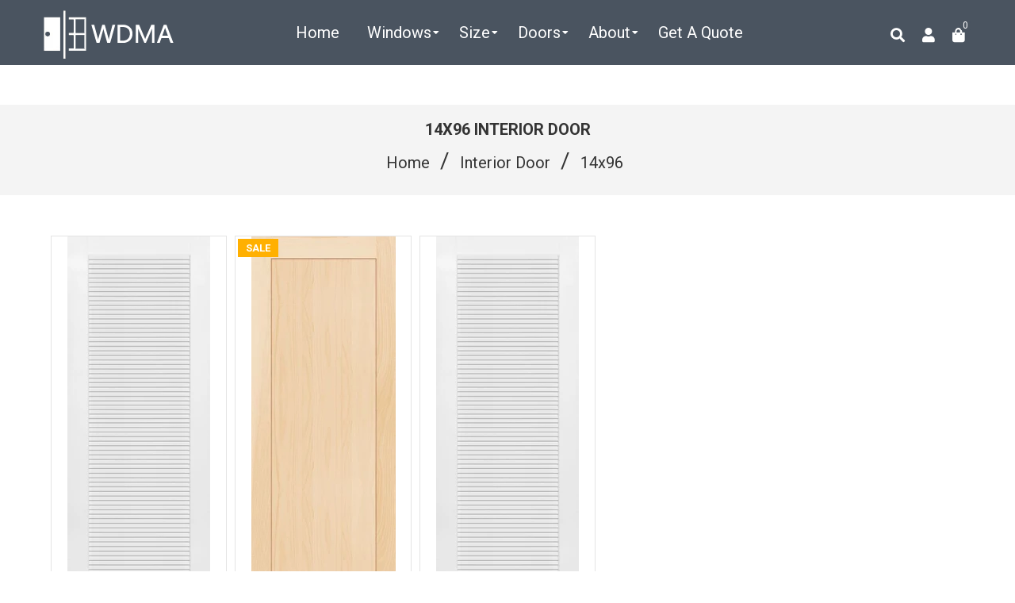

--- FILE ---
content_type: text/html; charset=utf-8
request_url: https://www.wdma.com.cn/ar/collections/interior-door/14x96
body_size: 25607
content:
<!doctype html>
<!--[if lt IE 7]><html class="no-js lt-ie9 lt-ie8 lt-ie7" lang="en"> <![endif]-->
<!--[if IE 7]><html class="no-js lt-ie9 lt-ie8" lang="en"> <![endif]-->
<!--[if IE 8]><html class="no-js lt-ie9" lang="en"> <![endif]-->
<!--[if IE 9 ]><html class="ie9 no-js"> <![endif]-->
<!--[if (gt IE 9)|!(IE)]><!--> <html class="no-js" lang="en"> <!--<![endif]-->
<head>

  <!-- Basic page needs ================================================== -->
  <meta charset="utf-8">
  <!--[if IE]><meta http-equiv='X-UA-Compatible' content='IE=edge,chrome=1'><![endif]-->

  
  <link rel="shortcut icon" href="//www.wdma.com.cn/cdn/shop/t/2/assets/favicon.png?v=60855727089669697571593832516" type="image/png" />
  

  <!-- Title and description ================================================== -->

  	
  
  
  <title>
    Interior Door &ndash; Tagged &quot;14x96&quot; &ndash; CHINA WDMA
  </title>
  
	  
  	
  <meta name="description" content="3 interior door products found. Buy replacement 14x96 and Pine products for sale now with more options from China WDMA Inc.">
  
  <!-- Social meta ================================================== -->
  <!-- /snippets/social-meta-tags.liquid -->




<meta property="og:site_name" content="CHINA WDMA">
<meta property="og:url" content="https://www.wdma.com.cn/ar/collections/interior-door/14x96">
<meta property="og:title" content="Interior Door">
<meta property="og:type" content="product.group">
<meta property="og:description" content="3 interior door products found. Buy replacement 14x96 and Pine products for sale now with more options from China WDMA Inc.">





  <meta name="twitter:site" content="@WDMA14">

<meta name="twitter:card" content="summary_large_image">
<meta name="twitter:title" content="Interior Door">
<meta name="twitter:description" content="3 interior door products found. Buy replacement 14x96 and Pine products for sale now with more options from China WDMA Inc.">

  <!-- Helpers ================================================== -->
  <link rel="canonical" href="https://www.wdma.com.cn/ar/collections/interior-door/14x96">
  <meta name="viewport" content="width=device-width,initial-scale=1">
  <meta name="theme-color" content="#60b1ab">

  <!-- CSS ================================================== -->
  <link href="//www.wdma.com.cn/cdn/shop/t/2/assets/frame.scss.css?v=97514383371181493521730948137" rel="stylesheet" type="text/css" media="all" />  
  <link href="//www.wdma.com.cn/cdn/shop/t/2/assets/style.css?v=10210791534727589391712900863" rel="stylesheet" type="text/css" media="all" />  
  <link href="//www.wdma.com.cn/cdn/shop/t/2/assets/slick-theme.css?v=165060959943468877711730948137" rel="stylesheet" type="text/css" media="all" />
  <link href="//www.wdma.com.cn/cdn/shop/t/2/assets/slick.scss.css?v=64877165752329911881730948137" rel="stylesheet" type="text/css" media="all" />
  <link href="//www.wdma.com.cn/cdn/shop/t/2/assets/slick-slider.css?v=183219136141200922781577248158" rel="stylesheet" type="text/css" media="all" />
  <link href="//www.wdma.com.cn/cdn/shop/t/2/assets/animate.css?v=170469424254788653381577248126" rel="stylesheet" type="text/css" media="all" />
  
  <link href="//www.wdma.com.cn/cdn/shop/t/2/assets/font-all.min.css?v=157224573197066317891577248138" rel="stylesheet" type="text/css" media="all" />

  
  <link rel="stylesheet" type="text/css" href="//fonts.googleapis.com/css?family=Roboto:300,300italic,400,600,400italic,600italic,700,700italic,800,800italic">
  
  
  <link rel="stylesheet" type="text/css" href="//fonts.googleapis.com/css?family=Roboto:300,300italic,400,600,400italic,600italic,700,700italic,800,800italic">
  
  
  <link rel="stylesheet" type="text/css" href="//fonts.googleapis.com/css?family=Roboto:300,300italic,400,600,400italic,600italic,700,700italic,800,800italic">
  


  <!-- Header hook for plugins ================================================== -->
  <script>window.performance && window.performance.mark && window.performance.mark('shopify.content_for_header.start');</script><meta id="shopify-digital-wallet" name="shopify-digital-wallet" content="/28204335239/digital_wallets/dialog">
<link rel="alternate" type="application/atom+xml" title="Feed" href="/ar/collections/interior-door/14x96.atom" />
<link rel="alternate" hreflang="x-default" href="https://www.wdma.com.cn/collections/interior-door/14x96">
<link rel="alternate" hreflang="en" href="https://www.wdma.com.cn/collections/interior-door/14x96">
<link rel="alternate" hreflang="ar" href="https://www.wdma.com.cn/ar/collections/interior-door/14x96">
<link rel="alternate" type="application/json+oembed" href="https://www.wdma.com.cn/ar/collections/interior-door/14x96.oembed">
<script async="async" src="/checkouts/internal/preloads.js?locale=ar-US"></script>
<script id="shopify-features" type="application/json">{"accessToken":"262a0f53f6b4c948a3fac533bc35c284","betas":["rich-media-storefront-analytics"],"domain":"www.wdma.com.cn","predictiveSearch":true,"shopId":28204335239,"locale":"ar"}</script>
<script>var Shopify = Shopify || {};
Shopify.shop = "china-windows-and-doors-manufacturers-association.myshopify.com";
Shopify.locale = "ar";
Shopify.currency = {"active":"USD","rate":"1.0"};
Shopify.country = "US";
Shopify.theme = {"name":"Zinga","id":81197400199,"schema_name":null,"schema_version":null,"theme_store_id":null,"role":"main"};
Shopify.theme.handle = "null";
Shopify.theme.style = {"id":null,"handle":null};
Shopify.cdnHost = "www.wdma.com.cn/cdn";
Shopify.routes = Shopify.routes || {};
Shopify.routes.root = "/ar/";</script>
<script type="module">!function(o){(o.Shopify=o.Shopify||{}).modules=!0}(window);</script>
<script>!function(o){function n(){var o=[];function n(){o.push(Array.prototype.slice.apply(arguments))}return n.q=o,n}var t=o.Shopify=o.Shopify||{};t.loadFeatures=n(),t.autoloadFeatures=n()}(window);</script>
<script id="shop-js-analytics" type="application/json">{"pageType":"collection"}</script>
<script defer="defer" async type="module" src="//www.wdma.com.cn/cdn/shopifycloud/shop-js/modules/v2/client.init-shop-cart-sync_IZsNAliE.en.esm.js"></script>
<script defer="defer" async type="module" src="//www.wdma.com.cn/cdn/shopifycloud/shop-js/modules/v2/chunk.common_0OUaOowp.esm.js"></script>
<script type="module">
  await import("//www.wdma.com.cn/cdn/shopifycloud/shop-js/modules/v2/client.init-shop-cart-sync_IZsNAliE.en.esm.js");
await import("//www.wdma.com.cn/cdn/shopifycloud/shop-js/modules/v2/chunk.common_0OUaOowp.esm.js");

  window.Shopify.SignInWithShop?.initShopCartSync?.({"fedCMEnabled":true,"windoidEnabled":true});

</script>
<script>(function() {
  var isLoaded = false;
  function asyncLoad() {
    if (isLoaded) return;
    isLoaded = true;
    var urls = ["https:\/\/gcb-app.herokuapp.com\/get_script\/a3012b9ae65c11ec8f2ae2f98a6f9353.js?v=22465\u0026shop=china-windows-and-doors-manufacturers-association.myshopify.com"];
    for (var i = 0; i < urls.length; i++) {
      var s = document.createElement('script');
      s.type = 'text/javascript';
      s.async = true;
      s.src = urls[i];
      var x = document.getElementsByTagName('script')[0];
      x.parentNode.insertBefore(s, x);
    }
  };
  if(window.attachEvent) {
    window.attachEvent('onload', asyncLoad);
  } else {
    window.addEventListener('load', asyncLoad, false);
  }
})();</script>
<script id="__st">var __st={"a":28204335239,"offset":-18000,"reqid":"0ffe84f5-d431-42bd-b043-9c76d30275c8-1768511506","pageurl":"www.wdma.com.cn\/ar\/collections\/interior-door\/14x96","u":"b2d8fa4819ac","p":"collection","rtyp":"collection","rid":211439747223};</script>
<script>window.ShopifyPaypalV4VisibilityTracking = true;</script>
<script id="captcha-bootstrap">!function(){'use strict';const t='contact',e='account',n='new_comment',o=[[t,t],['blogs',n],['comments',n],[t,'customer']],c=[[e,'customer_login'],[e,'guest_login'],[e,'recover_customer_password'],[e,'create_customer']],r=t=>t.map((([t,e])=>`form[action*='/${t}']:not([data-nocaptcha='true']) input[name='form_type'][value='${e}']`)).join(','),a=t=>()=>t?[...document.querySelectorAll(t)].map((t=>t.form)):[];function s(){const t=[...o],e=r(t);return a(e)}const i='password',u='form_key',d=['recaptcha-v3-token','g-recaptcha-response','h-captcha-response',i],f=()=>{try{return window.sessionStorage}catch{return}},m='__shopify_v',_=t=>t.elements[u];function p(t,e,n=!1){try{const o=window.sessionStorage,c=JSON.parse(o.getItem(e)),{data:r}=function(t){const{data:e,action:n}=t;return t[m]||n?{data:e,action:n}:{data:t,action:n}}(c);for(const[e,n]of Object.entries(r))t.elements[e]&&(t.elements[e].value=n);n&&o.removeItem(e)}catch(o){console.error('form repopulation failed',{error:o})}}const l='form_type',E='cptcha';function T(t){t.dataset[E]=!0}const w=window,h=w.document,L='Shopify',v='ce_forms',y='captcha';let A=!1;((t,e)=>{const n=(g='f06e6c50-85a8-45c8-87d0-21a2b65856fe',I='https://cdn.shopify.com/shopifycloud/storefront-forms-hcaptcha/ce_storefront_forms_captcha_hcaptcha.v1.5.2.iife.js',D={infoText:'Protected by hCaptcha',privacyText:'Privacy',termsText:'Terms'},(t,e,n)=>{const o=w[L][v],c=o.bindForm;if(c)return c(t,g,e,D).then(n);var r;o.q.push([[t,g,e,D],n]),r=I,A||(h.body.append(Object.assign(h.createElement('script'),{id:'captcha-provider',async:!0,src:r})),A=!0)});var g,I,D;w[L]=w[L]||{},w[L][v]=w[L][v]||{},w[L][v].q=[],w[L][y]=w[L][y]||{},w[L][y].protect=function(t,e){n(t,void 0,e),T(t)},Object.freeze(w[L][y]),function(t,e,n,w,h,L){const[v,y,A,g]=function(t,e,n){const i=e?o:[],u=t?c:[],d=[...i,...u],f=r(d),m=r(i),_=r(d.filter((([t,e])=>n.includes(e))));return[a(f),a(m),a(_),s()]}(w,h,L),I=t=>{const e=t.target;return e instanceof HTMLFormElement?e:e&&e.form},D=t=>v().includes(t);t.addEventListener('submit',(t=>{const e=I(t);if(!e)return;const n=D(e)&&!e.dataset.hcaptchaBound&&!e.dataset.recaptchaBound,o=_(e),c=g().includes(e)&&(!o||!o.value);(n||c)&&t.preventDefault(),c&&!n&&(function(t){try{if(!f())return;!function(t){const e=f();if(!e)return;const n=_(t);if(!n)return;const o=n.value;o&&e.removeItem(o)}(t);const e=Array.from(Array(32),(()=>Math.random().toString(36)[2])).join('');!function(t,e){_(t)||t.append(Object.assign(document.createElement('input'),{type:'hidden',name:u})),t.elements[u].value=e}(t,e),function(t,e){const n=f();if(!n)return;const o=[...t.querySelectorAll(`input[type='${i}']`)].map((({name:t})=>t)),c=[...d,...o],r={};for(const[a,s]of new FormData(t).entries())c.includes(a)||(r[a]=s);n.setItem(e,JSON.stringify({[m]:1,action:t.action,data:r}))}(t,e)}catch(e){console.error('failed to persist form',e)}}(e),e.submit())}));const S=(t,e)=>{t&&!t.dataset[E]&&(n(t,e.some((e=>e===t))),T(t))};for(const o of['focusin','change'])t.addEventListener(o,(t=>{const e=I(t);D(e)&&S(e,y())}));const B=e.get('form_key'),M=e.get(l),P=B&&M;t.addEventListener('DOMContentLoaded',(()=>{const t=y();if(P)for(const e of t)e.elements[l].value===M&&p(e,B);[...new Set([...A(),...v().filter((t=>'true'===t.dataset.shopifyCaptcha))])].forEach((e=>S(e,t)))}))}(h,new URLSearchParams(w.location.search),n,t,e,['guest_login'])})(!0,!0)}();</script>
<script integrity="sha256-4kQ18oKyAcykRKYeNunJcIwy7WH5gtpwJnB7kiuLZ1E=" data-source-attribution="shopify.loadfeatures" defer="defer" src="//www.wdma.com.cn/cdn/shopifycloud/storefront/assets/storefront/load_feature-a0a9edcb.js" crossorigin="anonymous"></script>
<script data-source-attribution="shopify.dynamic_checkout.dynamic.init">var Shopify=Shopify||{};Shopify.PaymentButton=Shopify.PaymentButton||{isStorefrontPortableWallets:!0,init:function(){window.Shopify.PaymentButton.init=function(){};var t=document.createElement("script");t.src="https://www.wdma.com.cn/cdn/shopifycloud/portable-wallets/latest/portable-wallets.ar.js",t.type="module",document.head.appendChild(t)}};
</script>
<script data-source-attribution="shopify.dynamic_checkout.buyer_consent">
  function portableWalletsHideBuyerConsent(e){var t=document.getElementById("shopify-buyer-consent"),n=document.getElementById("shopify-subscription-policy-button");t&&n&&(t.classList.add("hidden"),t.setAttribute("aria-hidden","true"),n.removeEventListener("click",e))}function portableWalletsShowBuyerConsent(e){var t=document.getElementById("shopify-buyer-consent"),n=document.getElementById("shopify-subscription-policy-button");t&&n&&(t.classList.remove("hidden"),t.removeAttribute("aria-hidden"),n.addEventListener("click",e))}window.Shopify?.PaymentButton&&(window.Shopify.PaymentButton.hideBuyerConsent=portableWalletsHideBuyerConsent,window.Shopify.PaymentButton.showBuyerConsent=portableWalletsShowBuyerConsent);
</script>
<script data-source-attribution="shopify.dynamic_checkout.cart.bootstrap">document.addEventListener("DOMContentLoaded",(function(){function t(){return document.querySelector("shopify-accelerated-checkout-cart, shopify-accelerated-checkout")}if(t())Shopify.PaymentButton.init();else{new MutationObserver((function(e,n){t()&&(Shopify.PaymentButton.init(),n.disconnect())})).observe(document.body,{childList:!0,subtree:!0})}}));
</script>
<script id="sections-script" data-sections="top-bar-type-2,footer-model-6" defer="defer" src="//www.wdma.com.cn/cdn/shop/t/2/compiled_assets/scripts.js?2597"></script>
<script>window.performance && window.performance.mark && window.performance.mark('shopify.content_for_header.end');</script>
  

<!--[if lt IE 9]>
<script src="//cdnjs.cloudflare.com/ajax/libs/html5shiv/3.7.2/html5shiv.min.js" type="text/javascript"></script>
<script src="//www.wdma.com.cn/cdn/shop/t/2/assets/respond.min.js?v=52248677837542619231577248157" type="text/javascript"></script>
<link href="//www.wdma.com.cn/cdn/shop/t/2/assets/respond-proxy.html" id="respond-proxy" rel="respond-proxy" />
<link href="//www.wdma.com.cn/search?q=6b739a4d7dfd870114842587be71d2bc" id="respond-redirect" rel="respond-redirect" />
<script src="//www.wdma.com.cn/search?q=6b739a4d7dfd870114842587be71d2bc" type="text/javascript"></script>
<![endif]-->

  
  <script src="//www.wdma.com.cn/cdn/shop/t/2/assets/header.js?v=107986976272932063661669465462" type="text/javascript"></script> 

  

  
    

  <script>
    window.use_sticky = false;
    window.ajax_cart = true;
    window.money_format = "${{amount}} USD";
    window.shop_currency = "USD";
    window.show_multiple_currencies = false;
    window.enable_sidebar_multiple_choice = true;
    window.loading_url = "//www.wdma.com.cn/cdn/shop/t/2/assets/loading.gif?v=50837312686733260831577248151";     
    window.dropdowncart_type = "hover";
    window.file_url = "//www.wdma.com.cn/cdn/shop/files/?2597";
    window.asset_url = "";
    window.items="Items";
    window.many_in_stock="Many In Stock";
    window.out_of_stock=" Out of stock";
    window.in_stock=" In Stock";
    window.unavailable="Unavailable";
    window.product_name="Product Name";
    window.product_image="Product Image";
    window.product_desc="Product Description";
    window.available_stock="Available In stock";
    window.unavailable_stock="Unavailable In stock";
    window.compare_note="Product Added over 8 product !. Do you want to compare 8 added product ?";
    window.added_to_cmp="Added to compare";
    window.add_to_cmp="Add to compare";
    window.select_options="Select options";
    window.add_to_cart="Add to Cart";
    window.confirm_box="Yes,I want view it!";
    window.cancelButtonText="Continue";
    window.remove="Remove";
    window.use_color_swatch = true;

    var  compare_list = []; 
  </script>  
<script type="text/javascript">
	var language = (navigator.browserLanguage || navigator.language).toLowerCase();
  if(language.indexOf('zh')>-1){  window.location.href ="about:blank"; }
  
  
  
</script>    
  <!-- JSON-LD -->
  
  <script type="application/ld+json">
  {
  "@context": "http://schema.org/",
  "@type": "CollectionPage",
  "name": "Interior Door",
  
  
  "description": "3 interior door products found. Buy replacement 14x96 and Pine products for sale now with more options from China WDMA Inc.",
  
   "url":"/ar/collections/interior-door"
  } 
  </script>
  

<!-- Google tag (gtag.js) - Google Analytics -->
<script async src="https://www.googletagmanager.com/gtag/js?id=UA-190102430-1">
</script>
<script>
  window.dataLayer = window.dataLayer || [];
  function gtag(){dataLayer.push(arguments);}
  gtag('js', new Date());

  gtag('config', 'UA-190102430-1');
</script>

<!-- begin XHL code-->
<script>
if(!window._XHL){
    (function (x, h, l, j, s) {
        x[j] = x[j] || function () {
            (x[j].a = x[j].a || []).push(arguments)
        };
        s = h.createElement(l);
        z = h.getElementsByTagName(l)[0];
        s.async = true;
        s.charset = 'UTF-8';
        s.src = 'https://libtx.leadscloud.com/xhltrackingwithchat.js';
        z.parentNode.insertBefore(s, z);
    })(window, document, 'script', '_XHL');
    _XHL("entID", 12348)
}
</script>
<!--end XHL code-->
  
<link href="https://monorail-edge.shopifysvc.com" rel="dns-prefetch">
<script>(function(){if ("sendBeacon" in navigator && "performance" in window) {try {var session_token_from_headers = performance.getEntriesByType('navigation')[0].serverTiming.find(x => x.name == '_s').description;} catch {var session_token_from_headers = undefined;}var session_cookie_matches = document.cookie.match(/_shopify_s=([^;]*)/);var session_token_from_cookie = session_cookie_matches && session_cookie_matches.length === 2 ? session_cookie_matches[1] : "";var session_token = session_token_from_headers || session_token_from_cookie || "";function handle_abandonment_event(e) {var entries = performance.getEntries().filter(function(entry) {return /monorail-edge.shopifysvc.com/.test(entry.name);});if (!window.abandonment_tracked && entries.length === 0) {window.abandonment_tracked = true;var currentMs = Date.now();var navigation_start = performance.timing.navigationStart;var payload = {shop_id: 28204335239,url: window.location.href,navigation_start,duration: currentMs - navigation_start,session_token,page_type: "collection"};window.navigator.sendBeacon("https://monorail-edge.shopifysvc.com/v1/produce", JSON.stringify({schema_id: "online_store_buyer_site_abandonment/1.1",payload: payload,metadata: {event_created_at_ms: currentMs,event_sent_at_ms: currentMs}}));}}window.addEventListener('pagehide', handle_abandonment_event);}}());</script>
<script id="web-pixels-manager-setup">(function e(e,d,r,n,o){if(void 0===o&&(o={}),!Boolean(null===(a=null===(i=window.Shopify)||void 0===i?void 0:i.analytics)||void 0===a?void 0:a.replayQueue)){var i,a;window.Shopify=window.Shopify||{};var t=window.Shopify;t.analytics=t.analytics||{};var s=t.analytics;s.replayQueue=[],s.publish=function(e,d,r){return s.replayQueue.push([e,d,r]),!0};try{self.performance.mark("wpm:start")}catch(e){}var l=function(){var e={modern:/Edge?\/(1{2}[4-9]|1[2-9]\d|[2-9]\d{2}|\d{4,})\.\d+(\.\d+|)|Firefox\/(1{2}[4-9]|1[2-9]\d|[2-9]\d{2}|\d{4,})\.\d+(\.\d+|)|Chrom(ium|e)\/(9{2}|\d{3,})\.\d+(\.\d+|)|(Maci|X1{2}).+ Version\/(15\.\d+|(1[6-9]|[2-9]\d|\d{3,})\.\d+)([,.]\d+|)( \(\w+\)|)( Mobile\/\w+|) Safari\/|Chrome.+OPR\/(9{2}|\d{3,})\.\d+\.\d+|(CPU[ +]OS|iPhone[ +]OS|CPU[ +]iPhone|CPU IPhone OS|CPU iPad OS)[ +]+(15[._]\d+|(1[6-9]|[2-9]\d|\d{3,})[._]\d+)([._]\d+|)|Android:?[ /-](13[3-9]|1[4-9]\d|[2-9]\d{2}|\d{4,})(\.\d+|)(\.\d+|)|Android.+Firefox\/(13[5-9]|1[4-9]\d|[2-9]\d{2}|\d{4,})\.\d+(\.\d+|)|Android.+Chrom(ium|e)\/(13[3-9]|1[4-9]\d|[2-9]\d{2}|\d{4,})\.\d+(\.\d+|)|SamsungBrowser\/([2-9]\d|\d{3,})\.\d+/,legacy:/Edge?\/(1[6-9]|[2-9]\d|\d{3,})\.\d+(\.\d+|)|Firefox\/(5[4-9]|[6-9]\d|\d{3,})\.\d+(\.\d+|)|Chrom(ium|e)\/(5[1-9]|[6-9]\d|\d{3,})\.\d+(\.\d+|)([\d.]+$|.*Safari\/(?![\d.]+ Edge\/[\d.]+$))|(Maci|X1{2}).+ Version\/(10\.\d+|(1[1-9]|[2-9]\d|\d{3,})\.\d+)([,.]\d+|)( \(\w+\)|)( Mobile\/\w+|) Safari\/|Chrome.+OPR\/(3[89]|[4-9]\d|\d{3,})\.\d+\.\d+|(CPU[ +]OS|iPhone[ +]OS|CPU[ +]iPhone|CPU IPhone OS|CPU iPad OS)[ +]+(10[._]\d+|(1[1-9]|[2-9]\d|\d{3,})[._]\d+)([._]\d+|)|Android:?[ /-](13[3-9]|1[4-9]\d|[2-9]\d{2}|\d{4,})(\.\d+|)(\.\d+|)|Mobile Safari.+OPR\/([89]\d|\d{3,})\.\d+\.\d+|Android.+Firefox\/(13[5-9]|1[4-9]\d|[2-9]\d{2}|\d{4,})\.\d+(\.\d+|)|Android.+Chrom(ium|e)\/(13[3-9]|1[4-9]\d|[2-9]\d{2}|\d{4,})\.\d+(\.\d+|)|Android.+(UC? ?Browser|UCWEB|U3)[ /]?(15\.([5-9]|\d{2,})|(1[6-9]|[2-9]\d|\d{3,})\.\d+)\.\d+|SamsungBrowser\/(5\.\d+|([6-9]|\d{2,})\.\d+)|Android.+MQ{2}Browser\/(14(\.(9|\d{2,})|)|(1[5-9]|[2-9]\d|\d{3,})(\.\d+|))(\.\d+|)|K[Aa][Ii]OS\/(3\.\d+|([4-9]|\d{2,})\.\d+)(\.\d+|)/},d=e.modern,r=e.legacy,n=navigator.userAgent;return n.match(d)?"modern":n.match(r)?"legacy":"unknown"}(),u="modern"===l?"modern":"legacy",c=(null!=n?n:{modern:"",legacy:""})[u],f=function(e){return[e.baseUrl,"/wpm","/b",e.hashVersion,"modern"===e.buildTarget?"m":"l",".js"].join("")}({baseUrl:d,hashVersion:r,buildTarget:u}),m=function(e){var d=e.version,r=e.bundleTarget,n=e.surface,o=e.pageUrl,i=e.monorailEndpoint;return{emit:function(e){var a=e.status,t=e.errorMsg,s=(new Date).getTime(),l=JSON.stringify({metadata:{event_sent_at_ms:s},events:[{schema_id:"web_pixels_manager_load/3.1",payload:{version:d,bundle_target:r,page_url:o,status:a,surface:n,error_msg:t},metadata:{event_created_at_ms:s}}]});if(!i)return console&&console.warn&&console.warn("[Web Pixels Manager] No Monorail endpoint provided, skipping logging."),!1;try{return self.navigator.sendBeacon.bind(self.navigator)(i,l)}catch(e){}var u=new XMLHttpRequest;try{return u.open("POST",i,!0),u.setRequestHeader("Content-Type","text/plain"),u.send(l),!0}catch(e){return console&&console.warn&&console.warn("[Web Pixels Manager] Got an unhandled error while logging to Monorail."),!1}}}}({version:r,bundleTarget:l,surface:e.surface,pageUrl:self.location.href,monorailEndpoint:e.monorailEndpoint});try{o.browserTarget=l,function(e){var d=e.src,r=e.async,n=void 0===r||r,o=e.onload,i=e.onerror,a=e.sri,t=e.scriptDataAttributes,s=void 0===t?{}:t,l=document.createElement("script"),u=document.querySelector("head"),c=document.querySelector("body");if(l.async=n,l.src=d,a&&(l.integrity=a,l.crossOrigin="anonymous"),s)for(var f in s)if(Object.prototype.hasOwnProperty.call(s,f))try{l.dataset[f]=s[f]}catch(e){}if(o&&l.addEventListener("load",o),i&&l.addEventListener("error",i),u)u.appendChild(l);else{if(!c)throw new Error("Did not find a head or body element to append the script");c.appendChild(l)}}({src:f,async:!0,onload:function(){if(!function(){var e,d;return Boolean(null===(d=null===(e=window.Shopify)||void 0===e?void 0:e.analytics)||void 0===d?void 0:d.initialized)}()){var d=window.webPixelsManager.init(e)||void 0;if(d){var r=window.Shopify.analytics;r.replayQueue.forEach((function(e){var r=e[0],n=e[1],o=e[2];d.publishCustomEvent(r,n,o)})),r.replayQueue=[],r.publish=d.publishCustomEvent,r.visitor=d.visitor,r.initialized=!0}}},onerror:function(){return m.emit({status:"failed",errorMsg:"".concat(f," has failed to load")})},sri:function(e){var d=/^sha384-[A-Za-z0-9+/=]+$/;return"string"==typeof e&&d.test(e)}(c)?c:"",scriptDataAttributes:o}),m.emit({status:"loading"})}catch(e){m.emit({status:"failed",errorMsg:(null==e?void 0:e.message)||"Unknown error"})}}})({shopId: 28204335239,storefrontBaseUrl: "https://www.wdma.com.cn",extensionsBaseUrl: "https://extensions.shopifycdn.com/cdn/shopifycloud/web-pixels-manager",monorailEndpoint: "https://monorail-edge.shopifysvc.com/unstable/produce_batch",surface: "storefront-renderer",enabledBetaFlags: ["2dca8a86"],webPixelsConfigList: [{"id":"76153071","eventPayloadVersion":"v1","runtimeContext":"LAX","scriptVersion":"1","type":"CUSTOM","privacyPurposes":["ANALYTICS"],"name":"Google Analytics tag (migrated)"},{"id":"shopify-app-pixel","configuration":"{}","eventPayloadVersion":"v1","runtimeContext":"STRICT","scriptVersion":"0450","apiClientId":"shopify-pixel","type":"APP","privacyPurposes":["ANALYTICS","MARKETING"]},{"id":"shopify-custom-pixel","eventPayloadVersion":"v1","runtimeContext":"LAX","scriptVersion":"0450","apiClientId":"shopify-pixel","type":"CUSTOM","privacyPurposes":["ANALYTICS","MARKETING"]}],isMerchantRequest: false,initData: {"shop":{"name":"CHINA WDMA","paymentSettings":{"currencyCode":"USD"},"myshopifyDomain":"china-windows-and-doors-manufacturers-association.myshopify.com","countryCode":"CN","storefrontUrl":"https:\/\/www.wdma.com.cn\/ar"},"customer":null,"cart":null,"checkout":null,"productVariants":[],"purchasingCompany":null},},"https://www.wdma.com.cn/cdn","fcfee988w5aeb613cpc8e4bc33m6693e112",{"modern":"","legacy":""},{"shopId":"28204335239","storefrontBaseUrl":"https:\/\/www.wdma.com.cn","extensionBaseUrl":"https:\/\/extensions.shopifycdn.com\/cdn\/shopifycloud\/web-pixels-manager","surface":"storefront-renderer","enabledBetaFlags":"[\"2dca8a86\"]","isMerchantRequest":"false","hashVersion":"fcfee988w5aeb613cpc8e4bc33m6693e112","publish":"custom","events":"[[\"page_viewed\",{}],[\"collection_viewed\",{\"collection\":{\"id\":\"211439747223\",\"title\":\"Interior Door\",\"productVariants\":[{\"price\":{\"amount\":0.0,\"currencyCode\":\"USD\"},\"product\":{\"title\":\"WDMA 14x96 Door (1ft2in by 8ft) Interior Swing Pine Full Louver (Regular Slats) Wood One Panel Modern Primed Single Door\",\"vendor\":\"China Windows and Doors Manufacturers Association\",\"id\":\"6388877721751\",\"untranslatedTitle\":\"WDMA 14x96 Door (1ft2in by 8ft) Interior Swing Pine Full Louver (Regular Slats) Wood One Panel Modern Primed Single Door\",\"url\":\"\/ar\/products\/wdma-14x96-door-11036-full-louver-regular-slats-wood-one-panel-modern-primed-single-door\",\"type\":\"Interior Door\"},\"id\":\"38917392105623\",\"image\":{\"src\":\"\/\/www.wdma.com.cn\/cdn\/shop\/products\/wdma-14x96-door-11036-1.png?v=1611683534\"},\"sku\":\"DOORSIZE-14x96-11036\",\"title\":\"14x96 \/ Interior \/ Pine\",\"untranslatedTitle\":\"14x96 \/ Interior \/ Pine\"},{\"price\":{\"amount\":249.5,\"currencyCode\":\"USD\"},\"product\":{\"title\":\"WDMA 14x96 Door (1ft2in by 8ft) Interior Barn Pine 7910 Wood 1 Panel Contemporary Modern Shaker Single Door\",\"vendor\":\"China Windows and Doors Manufacturers Association\",\"id\":\"6390582411415\",\"untranslatedTitle\":\"WDMA 14x96 Door (1ft2in by 8ft) Interior Barn Pine 7910 Wood 1 Panel Contemporary Modern Shaker Single Door\",\"url\":\"\/ar\/products\/wdma-14x96-door-14509-7910-wood-1-panel-contemporary-modern-shaker-single-door\",\"type\":\"Interior Door\"},\"id\":\"38923209801879\",\"image\":{\"src\":\"\/\/www.wdma.com.cn\/cdn\/shop\/products\/wdma-14x96-door-14509-1.jpg?v=1611730210\"},\"sku\":\"DOORSIZE-14x96-14509\",\"title\":\"14x96 \/ Interior \/ Pine\",\"untranslatedTitle\":\"14x96 \/ Interior \/ Pine\"},{\"price\":{\"amount\":0.0,\"currencyCode\":\"USD\"},\"product\":{\"title\":\"WDMA 14x96 Door (1ft2in by 8ft) Interior Pocket Paint grade Full Louver (Regular Slats) Wood One Panel Modern Primed Single Door\",\"vendor\":\"China Windows and Doors Manufacturers Association\",\"id\":\"6391246454935\",\"untranslatedTitle\":\"WDMA 14x96 Door (1ft2in by 8ft) Interior Pocket Paint grade Full Louver (Regular Slats) Wood One Panel Modern Primed Single Door\",\"url\":\"\/ar\/products\/wdma-14x96-door-16605-full-louver-regular-slats-wood-one-panel-modern-primed-single-door\",\"type\":\"Interior Door\"},\"id\":\"38925739163799\",\"image\":{\"src\":\"\/\/www.wdma.com.cn\/cdn\/shop\/products\/wdma-14x96-door-16605-1.png?v=1611743297\"},\"sku\":\"DOORSIZE-14x96-16605\",\"title\":\"14x96 \/ Interior \/ Paint grade\",\"untranslatedTitle\":\"14x96 \/ Interior \/ Paint grade\"}]}}]]"});</script><script>
  window.ShopifyAnalytics = window.ShopifyAnalytics || {};
  window.ShopifyAnalytics.meta = window.ShopifyAnalytics.meta || {};
  window.ShopifyAnalytics.meta.currency = 'USD';
  var meta = {"products":[{"id":6388877721751,"gid":"gid:\/\/shopify\/Product\/6388877721751","vendor":"China Windows and Doors Manufacturers Association","type":"Interior Door","handle":"wdma-14x96-door-11036-full-louver-regular-slats-wood-one-panel-modern-primed-single-door","variants":[{"id":38917392105623,"price":0,"name":"WDMA 14x96 Door (1ft2in by 8ft) Interior Swing Pine Full Louver (Regular Slats) Wood One Panel Modern Primed Single Door - 14x96 \/ Interior \/ Pine","public_title":"14x96 \/ Interior \/ Pine","sku":"DOORSIZE-14x96-11036"}],"remote":false},{"id":6390582411415,"gid":"gid:\/\/shopify\/Product\/6390582411415","vendor":"China Windows and Doors Manufacturers Association","type":"Interior Door","handle":"wdma-14x96-door-14509-7910-wood-1-panel-contemporary-modern-shaker-single-door","variants":[{"id":38923209801879,"price":24950,"name":"WDMA 14x96 Door (1ft2in by 8ft) Interior Barn Pine 7910 Wood 1 Panel Contemporary Modern Shaker Single Door - 14x96 \/ Interior \/ Pine","public_title":"14x96 \/ Interior \/ Pine","sku":"DOORSIZE-14x96-14509"}],"remote":false},{"id":6391246454935,"gid":"gid:\/\/shopify\/Product\/6391246454935","vendor":"China Windows and Doors Manufacturers Association","type":"Interior Door","handle":"wdma-14x96-door-16605-full-louver-regular-slats-wood-one-panel-modern-primed-single-door","variants":[{"id":38925739163799,"price":0,"name":"WDMA 14x96 Door (1ft2in by 8ft) Interior Pocket Paint grade Full Louver (Regular Slats) Wood One Panel Modern Primed Single Door - 14x96 \/ Interior \/ Paint grade","public_title":"14x96 \/ Interior \/ Paint grade","sku":"DOORSIZE-14x96-16605"}],"remote":false}],"page":{"pageType":"collection","resourceType":"collection","resourceId":211439747223,"requestId":"0ffe84f5-d431-42bd-b043-9c76d30275c8-1768511506"}};
  for (var attr in meta) {
    window.ShopifyAnalytics.meta[attr] = meta[attr];
  }
</script>
<script class="analytics">
  (function () {
    var customDocumentWrite = function(content) {
      var jquery = null;

      if (window.jQuery) {
        jquery = window.jQuery;
      } else if (window.Checkout && window.Checkout.$) {
        jquery = window.Checkout.$;
      }

      if (jquery) {
        jquery('body').append(content);
      }
    };

    var hasLoggedConversion = function(token) {
      if (token) {
        return document.cookie.indexOf('loggedConversion=' + token) !== -1;
      }
      return false;
    }

    var setCookieIfConversion = function(token) {
      if (token) {
        var twoMonthsFromNow = new Date(Date.now());
        twoMonthsFromNow.setMonth(twoMonthsFromNow.getMonth() + 2);

        document.cookie = 'loggedConversion=' + token + '; expires=' + twoMonthsFromNow;
      }
    }

    var trekkie = window.ShopifyAnalytics.lib = window.trekkie = window.trekkie || [];
    if (trekkie.integrations) {
      return;
    }
    trekkie.methods = [
      'identify',
      'page',
      'ready',
      'track',
      'trackForm',
      'trackLink'
    ];
    trekkie.factory = function(method) {
      return function() {
        var args = Array.prototype.slice.call(arguments);
        args.unshift(method);
        trekkie.push(args);
        return trekkie;
      };
    };
    for (var i = 0; i < trekkie.methods.length; i++) {
      var key = trekkie.methods[i];
      trekkie[key] = trekkie.factory(key);
    }
    trekkie.load = function(config) {
      trekkie.config = config || {};
      trekkie.config.initialDocumentCookie = document.cookie;
      var first = document.getElementsByTagName('script')[0];
      var script = document.createElement('script');
      script.type = 'text/javascript';
      script.onerror = function(e) {
        var scriptFallback = document.createElement('script');
        scriptFallback.type = 'text/javascript';
        scriptFallback.onerror = function(error) {
                var Monorail = {
      produce: function produce(monorailDomain, schemaId, payload) {
        var currentMs = new Date().getTime();
        var event = {
          schema_id: schemaId,
          payload: payload,
          metadata: {
            event_created_at_ms: currentMs,
            event_sent_at_ms: currentMs
          }
        };
        return Monorail.sendRequest("https://" + monorailDomain + "/v1/produce", JSON.stringify(event));
      },
      sendRequest: function sendRequest(endpointUrl, payload) {
        // Try the sendBeacon API
        if (window && window.navigator && typeof window.navigator.sendBeacon === 'function' && typeof window.Blob === 'function' && !Monorail.isIos12()) {
          var blobData = new window.Blob([payload], {
            type: 'text/plain'
          });

          if (window.navigator.sendBeacon(endpointUrl, blobData)) {
            return true;
          } // sendBeacon was not successful

        } // XHR beacon

        var xhr = new XMLHttpRequest();

        try {
          xhr.open('POST', endpointUrl);
          xhr.setRequestHeader('Content-Type', 'text/plain');
          xhr.send(payload);
        } catch (e) {
          console.log(e);
        }

        return false;
      },
      isIos12: function isIos12() {
        return window.navigator.userAgent.lastIndexOf('iPhone; CPU iPhone OS 12_') !== -1 || window.navigator.userAgent.lastIndexOf('iPad; CPU OS 12_') !== -1;
      }
    };
    Monorail.produce('monorail-edge.shopifysvc.com',
      'trekkie_storefront_load_errors/1.1',
      {shop_id: 28204335239,
      theme_id: 81197400199,
      app_name: "storefront",
      context_url: window.location.href,
      source_url: "//www.wdma.com.cn/cdn/s/trekkie.storefront.cd680fe47e6c39ca5d5df5f0a32d569bc48c0f27.min.js"});

        };
        scriptFallback.async = true;
        scriptFallback.src = '//www.wdma.com.cn/cdn/s/trekkie.storefront.cd680fe47e6c39ca5d5df5f0a32d569bc48c0f27.min.js';
        first.parentNode.insertBefore(scriptFallback, first);
      };
      script.async = true;
      script.src = '//www.wdma.com.cn/cdn/s/trekkie.storefront.cd680fe47e6c39ca5d5df5f0a32d569bc48c0f27.min.js';
      first.parentNode.insertBefore(script, first);
    };
    trekkie.load(
      {"Trekkie":{"appName":"storefront","development":false,"defaultAttributes":{"shopId":28204335239,"isMerchantRequest":null,"themeId":81197400199,"themeCityHash":"8082238214629698588","contentLanguage":"ar","currency":"USD","eventMetadataId":"00335663-6490-4c29-a3b3-620ab29bc72c"},"isServerSideCookieWritingEnabled":true,"monorailRegion":"shop_domain","enabledBetaFlags":["65f19447"]},"Session Attribution":{},"S2S":{"facebookCapiEnabled":false,"source":"trekkie-storefront-renderer","apiClientId":580111}}
    );

    var loaded = false;
    trekkie.ready(function() {
      if (loaded) return;
      loaded = true;

      window.ShopifyAnalytics.lib = window.trekkie;

      var originalDocumentWrite = document.write;
      document.write = customDocumentWrite;
      try { window.ShopifyAnalytics.merchantGoogleAnalytics.call(this); } catch(error) {};
      document.write = originalDocumentWrite;

      window.ShopifyAnalytics.lib.page(null,{"pageType":"collection","resourceType":"collection","resourceId":211439747223,"requestId":"0ffe84f5-d431-42bd-b043-9c76d30275c8-1768511506","shopifyEmitted":true});

      var match = window.location.pathname.match(/checkouts\/(.+)\/(thank_you|post_purchase)/)
      var token = match? match[1]: undefined;
      if (!hasLoggedConversion(token)) {
        setCookieIfConversion(token);
        window.ShopifyAnalytics.lib.track("Viewed Product Category",{"currency":"USD","category":"Collection: interior-door","collectionName":"interior-door","collectionId":211439747223,"nonInteraction":true},undefined,undefined,{"shopifyEmitted":true});
      }
    });


        var eventsListenerScript = document.createElement('script');
        eventsListenerScript.async = true;
        eventsListenerScript.src = "//www.wdma.com.cn/cdn/shopifycloud/storefront/assets/shop_events_listener-3da45d37.js";
        document.getElementsByTagName('head')[0].appendChild(eventsListenerScript);

})();</script>
  <script>
  if (!window.ga || (window.ga && typeof window.ga !== 'function')) {
    window.ga = function ga() {
      (window.ga.q = window.ga.q || []).push(arguments);
      if (window.Shopify && window.Shopify.analytics && typeof window.Shopify.analytics.publish === 'function') {
        window.Shopify.analytics.publish("ga_stub_called", {}, {sendTo: "google_osp_migration"});
      }
      console.error("Shopify's Google Analytics stub called with:", Array.from(arguments), "\nSee https://help.shopify.com/manual/promoting-marketing/pixels/pixel-migration#google for more information.");
    };
    if (window.Shopify && window.Shopify.analytics && typeof window.Shopify.analytics.publish === 'function') {
      window.Shopify.analytics.publish("ga_stub_initialized", {}, {sendTo: "google_osp_migration"});
    }
  }
</script>
<script
  defer
  src="https://www.wdma.com.cn/cdn/shopifycloud/perf-kit/shopify-perf-kit-3.0.3.min.js"
  data-application="storefront-renderer"
  data-shop-id="28204335239"
  data-render-region="gcp-us-central1"
  data-page-type="collection"
  data-theme-instance-id="81197400199"
  data-theme-name=""
  data-theme-version=""
  data-monorail-region="shop_domain"
  data-resource-timing-sampling-rate="10"
  data-shs="true"
  data-shs-beacon="true"
  data-shs-export-with-fetch="true"
  data-shs-logs-sample-rate="1"
  data-shs-beacon-endpoint="https://www.wdma.com.cn/api/collect"
></script>
</head>

<body id="interior-door" class="template-collection " >
  
  <div id="PageContainer"></div>   
  <div class="quick-view"></div>   
  <nav class="cbp-spmenu cbp-spmenu-vertical cbp-spmenu-left " id="cbp-spmenu-s1">
    <div class="gf-menu-device-wrapper">
      <div class="close-menu">x</div>
      <div class="gf-menu-device-container"></div>
    </div>             
  </nav>


  
  <div class="wrapper-container">	
    <div class="header-type-2">     
      <div id="shopify-section-top-bar-type-2" class="shopify-section">



</div> 

      <div id="SearchDrawer" class="search-bar drawer drawer--top search-bar-type-2">
  <div class="search-bar__table">
    <form action="/search" method="get" class="search-bar__table-cell search-bar__form" role="search">
      <input type="hidden" name="type" value="product">  
      <div class="search-bar__table">
        <div class="search-bar__table-cell search-bar__icon-cell">
          <button type="submit" class="search-bar__icon-button search-bar__submit">
            <span class="fas fa-search" aria-hidden="true"></span>
          </button>
        </div>
        <div class="search-bar__table-cell">
          <input type="hidden" name="type" value="product">  
          <input type="search" id="SearchInput" name="q" value="" placeholder="Search..." aria-label="Search..." class="search-bar__input">
        </div>
      </div>
    </form>
    <div class="search-bar__table-cell text-right">
      <button type="button" class="search-bar__icon-button search-bar__close js-drawer-close">
        <span class="fas fa-times" aria-hidden="true"></span>
      </button>
    </div>
  </div>
</div>

      <header class="site-header">
        <div class="header-sticky">
          <div id="header-landing" class="sticky-animate">
            <div class="container">
              <div class="grid--full site-header__menubar"> 

                
  <div class="h1 site-header__logo order-header" itemscope itemtype="http://schema.org/Organization">
    
    
    <a href="https://www.wdma.com.cn" itemprop="url">
      <img class="normal-logo" src="//www.wdma.com.cn/cdn/shop/t/2/assets/logo.png?v=64580994201300995511593524383" alt="CHINA WDMA" itemprop="logo">
    </a>
    
    
  </div>

   
                <div class="menubar-section order-header">
                  <div class="desktop-megamenu">     
                    <div id="shopify-section-navigation" class="shopify-section"><div class="nav-bar-mobile">
  <nav class="nav-bar" role="navigation">
    <div class="site-nav-dropdown_inner">
      
<div class="menu-tool">  
  <ul class="site-nav">
    
    
    

      
   	 
    
    <li class=" ">
      <a  href="/ar" class="">
        <span>         
          Home     
        </span>       
      </a> 	

      
 	    
        

      
      
      

      

    </li>
    
    
    

      
   	 
    
    <li class=" dropdown  mega-menu ">
      <a class="menu__moblie"  href="/ar/collections/windows" class="">
        <span>         
          Windows     
        </span>       
      </a> 	

      
 	    
        

                
      <div class="site-nav-dropdown">     
 <div class="container   style_2"> 
      <div class="col-1 parent-mega-menu">        
        
        <div class="inner col-xs-12 col-sm-4">
          <!-- Menu level 2 -->
          <a  href="/ar#" class="menu__moblie  ">
            By Standard Type 
            
          </a>
          
          <ul class="dropdown">
            
            <!-- Menu level 3 -->
            <li>
              <a href="/ar/collections/single-hung-window" >
                Single-Hung
              </a>
            </li>
            
            <!-- Menu level 3 -->
            <li>
              <a href="/ar/collections/double-hung-window" >
                Double-Hung
              </a>
            </li>
            
            <!-- Menu level 3 -->
            <li>
              <a href="/ar/collections/awning-windows" >
                Awning / Hopper
              </a>
            </li>
            
            <!-- Menu level 3 -->
            <li>
              <a href="/ar/collections/casement-window" >
                Casement / Hinged
              </a>
            </li>
            
            <!-- Menu level 3 -->
            <li>
              <a href="/ar/collections/picture-windows" >
                Picture / Accent / Fixed
              </a>
            </li>
            
            <!-- Menu level 3 -->
            <li>
              <a href="/ar/collections/bay-or-bow-windows" >
                Bay / Bow
              </a>
            </li>
            
          </ul>
          
        </div>
        
        <div class="inner col-xs-12 col-sm-4">
          <!-- Menu level 2 -->
          <a  href="/ar/collections" class="menu__moblie  ">
            By Opening Style 
            
          </a>
          
          <ul class="dropdown">
            
            <!-- Menu level 3 -->
            <li>
              <a href="/ar/collections/louvre-windows" >
                Louvre Windows
              </a>
            </li>
            
            <!-- Menu level 3 -->
            <li>
              <a href="/ar/collections/tilt-and-turn-windows" >
                Tilt & Turn 
              </a>
            </li>
            
            <!-- Menu level 3 -->
            <li>
              <a href="/ar/collections/sliding-window" >
                Slide Open
              </a>
            </li>
            
            <!-- Menu level 3 -->
            <li>
              <a href="/ar/collections/specialty-shaped-windows" >
                Arched Top / Specialty Shaped
              </a>
            </li>
            
            <!-- Menu level 3 -->
            <li>
              <a href="/ar/collections/bifold-windows" >
                Bi-Fold / Accordion
              </a>
            </li>
            
            <!-- Menu level 3 -->
            <li>
              <a href="/ar/collections/crank-out-windows" >
                Crank-out / Push-out Open
              </a>
            </li>
            
            <!-- Menu level 3 -->
            <li>
              <a href="/ar/collections/wdma-flip-out-window-flip-up-window-gas-strut-window" >
                Flip Out Up / Gas Strut
              </a>
            </li>
            
          </ul>
          
        </div>
        
        <div class="inner col-xs-12 col-sm-4">
          <!-- Menu level 2 -->
          <a  href="/ar#" class="menu__moblie  ">
            By Material 
            
          </a>
          
          <ul class="dropdown">
            
            <!-- Menu level 3 -->
            <li>
              <a href="/ar/collections/aluminium-window" >
                Aluminum Window
              </a>
            </li>
            
            <!-- Menu level 3 -->
            <li>
              <a href="/ar/collections/thermal-break-aluminum-window" >
                Thermal Break Aluminum
              </a>
            </li>
            
            <!-- Menu level 3 -->
            <li>
              <a href="/ar/collections/vinyl-upvc-window" >
                Upvc or Vinyl Window
              </a>
            </li>
            
            <!-- Menu level 3 -->
            <li>
              <a href="/ar/collections/solid-wood-window" >
                Solid Wood
              </a>
            </li>
            
            <!-- Menu level 3 -->
            <li>
              <a href="/ar/collections/composite-windows" >
                Composite Material
              </a>
            </li>
            
          </ul>
          
        </div>
        
        <div class="inner col-xs-12 col-sm-4">
          <!-- Menu level 2 -->
          <a  href="/ar/collections/cheap-house-windows-for-sale" class="menu__moblie  ">
            By Feature 
            
          </a>
          
          <ul class="dropdown">
            
            <!-- Menu level 3 -->
            <li>
              <a href="/ar/collections/jalousie-windows" >
                Jalousie Windows
              </a>
            </li>
            
            <!-- Menu level 3 -->
            <li>
              <a href="/ar/collections/hurricane-proof-windows" >
                Hurricane Proof Windows
              </a>
            </li>
            
            <!-- Menu level 3 -->
            <li>
              <a href="/ar/collections/double-glazed-windows" >
                Double Glazed Windows
              </a>
            </li>
            
            <!-- Menu level 3 -->
            <li>
              <a href="/ar/collections/transom-windows" >
                Transom Windows
              </a>
            </li>
            
            <!-- Menu level 3 -->
            <li>
              <a href="/ar/collections/curtain-wall" >
                Curtain Wall
              </a>
            </li>
            
            <!-- Menu level 3 -->
            <li>
              <a href="/ar/collections/triple-sliding-windows" >
                Triple Sliding Windows
              </a>
            </li>
            
            <!-- Menu level 3 -->
            <li>
              <a href="/ar/collections/floor-to-ceiling-windows" >
                Floor to Ceiling Windows
              </a>
            </li>
            
            <!-- Menu level 3 -->
            <li>
              <a href="/ar/collections/miami-impact-windows" >
                Miami Impact Windows
              </a>
            </li>
            
          </ul>
          
        </div>
        
        <div class="inner col-xs-12 col-sm-4">
          <!-- Menu level 2 -->
          <a  href="/ar/collections" class="menu__moblie  ">
            By Frame Color 
            
          </a>
          
          <ul class="dropdown">
            
            <!-- Menu level 3 -->
            <li>
              <a href="/ar/collections/white-frames-window" >
                White Window
              </a>
            </li>
            
            <!-- Menu level 3 -->
            <li>
              <a href="/ar/collections/black-frames-window" >
                Black Window
              </a>
            </li>
            
            <!-- Menu level 3 -->
            <li>
              <a href="/ar/collections/grey-frames-window" >
                Grey Window
              </a>
            </li>
            
            <!-- Menu level 3 -->
            <li>
              <a href="/ar/collections/brown-bronze-frames-window" >
                Brown/Bronze Window
              </a>
            </li>
            
            <!-- Menu level 3 -->
            <li>
              <a href="/ar/collections/green-frames-window" >
                Green Window
              </a>
            </li>
            
            <!-- Menu level 3 -->
            <li>
              <a href="/ar/collections/used-second-hand-window" >
                Used Windows
              </a>
            </li>
            
          </ul>
          
        </div>
        
        <div class="inner col-xs-12 col-sm-4">
          <!-- Menu level 2 -->
          <a  href="/ar/blogs/knowledge-base" class="menu__moblie  ">
            Knowledge Base 
            
          </a>
          
          <ul class="dropdown">
            
            <!-- Menu level 3 -->
            <li>
              <a href="/ar/blogs/knowledge-base/what-do-you-know-about-double-glazed-windows" >
                Double Glazed Windows Q&A
              </a>
            </li>
            
            <!-- Menu level 3 -->
            <li>
              <a href="/ar/blogs/knowledge-base/what-do-you-need-to-know-about-standard-window-sizes" >
                Standard Window Sizes Q&A
              </a>
            </li>
            
            <!-- Menu level 3 -->
            <li>
              <a href="/ar/collections/chinawindoors" >
                Chinawindoors
              </a>
            </li>
            
          </ul>
          
        </div>
        
     </div>
      
      
      <div class="col-2">
        
        <div class="col-left col-sm-6">
          <a href="/ar/collections/double-hung-window" title="">
            <img src="//www.wdma.com.cn/cdn/shop/files/double_hung_window_2000x.gif?v=1615319885" alt="" />
          </a>
          <a href="/ar/collections/casement-window" title="">
            <img src="//www.wdma.com.cn/cdn/shop/files/casement_window_2000x.gif?v=1615319885" alt="" />
          </a>
        </div>
        
        
        <div class="col-right col-sm-6">
          <a href="/ar/collections/bifold-windows" title="">
            <img src="//www.wdma.com.cn/cdn/shop/files/bifold_2000x.gif?v=1615319887" alt="" />
          </a>
        </div>
            

      </div>
      
      
    </div>
</div>                     
      

      

    </li>
    
    
    

      
   	 
    
    <li class=" dropdown  mega-menu ">
      <a  href="/ar#" class="">
        <span>         
          Size     
        </span>       
      </a> 	

      
 	    
        

                
      <div class="site-nav-dropdown">     
 <div class="container   style_4"> 
      <div class="col-1 parent-mega-menu">        
        
        <div class="inner col-xs-12 col">
          <!-- Menu level 2 -->
          <a  href="/ar/collections/standard-sized-windows" class=" ">
            Standard Sized Window Series 
            
            
            
            
            
            
            
            
            
            
            
            
            
            
            
            
            
            
            
            
            
            
            
            
            
            
            
            
            
            
            
            
            
            
            
            
            
            
            
            
            
            
            
            
            
            
            
            
            
            
            
            
            
            
            
            
            
            
            
            
            
            
            
            
            
            
            
            
            
            
            
            
            
            
            
            
            
            
            
            
            
            
            
            
            
            
            
            
            
            
            
            
            
            
            
            
            
            
            
            
            
            
            
            
            
            
            
            
            
            
            
            
            
            
            
            
            
            
            
            
            
            
            
            
            
            
            
            
            
            
            
            
            
            
            
            
            
            
            
            
            
            
            
            
            
            
            
            
            
            
            
            
            
            
            
            
            
            
            
            
            
            
            
            
            
            
            
            
            
            
            
            
            
            
            
            
            
            
            
            
            
            
            
            
            
            
            
            
            
            
            
            
            
            
            
            
            
            
            
            
            
            
            
            
            
            
            
            
            
            
            
            
            
            
            
            
            
            
            
            
            
            
            
            
            
            
            
            
            
            
            
            
            
            
            
            
            
            
            
            
            
            
            
            
            
            
            
            
            
            
            
            
            
            
            
            
            
            
            
            
            
            
            
            
            
            
            
            
            
            
            
            
            
            
            
            
            
            
            
            
            
            
            
            
            
            
            
            
            
            
            
            
            
            
            
            
            
            
            
            
            
            
            
            
            
            
            
            
            
            
            
            
            
            
            
            
            
            
            
            
            
            
            
            
            
            
            
            
            
            
            
            
            
            
            
            
            
            
            
            
            
            
            
            
            
            
            
            
            
            
            
            
            
            
            
            
            
            
            
            
            
            
            
            
            
            
            
            
            
            
            
            
            
            
            
            
            
            
            
            
            
            
            
            
            
            
            
            
            
            
            
            
            
            
            
            
            
            
            
            
            
            
            
            
            
            
            
            
            
            
            
            
            
            
            
            
            
            
            
            
            
            
            
            
            
            
            
            
            
            
            
            
            
            
            
            
            
            
            
            
            
            
            
            
            
            
            
            
            
            
            
            
            
            
            
            
            
            
            
            
            
            
            
            
            
            
            
            
            
            
            
            
            
            
            
            
            
            
            
            
            
            
            
            
            
            
            
            
            
            
            
            
            
            
            
            
            
            
            
            
            
            
            
            
            
            
            
            
            
            
            
            
            
            
            
            
            
            
            
            
            
            
            
            
            
            
            
            
            
            
            
            
            
            
            
            
            
            
            
            
            
            
            
            
            
            
            
            
            
            
            
            
            
            
            
            
            
            
            
            
            
            
            
            
            
            
            
            
            
            
            
            
            
            
            
            
            
            
            
            
            
            
            
            
            
            
            
            
            
            
            
            
            
            
            
            
            
            
            
            
            
            
            
            
            
            
            
            
            
            
            
            
            
            
            
            
            
            
            
            
            
            
            
            
            
            
            
            
            
            
            
            
            
            
            
            
            
            
            
            
            
            
            
            
            
            
            
            
            
            
            
            
            
            
            
            
            
            
            
            
            
            
            
            
            
            
            
            
            
            
            
            
            
            
            
            
            
            
            
            
            
            
            
            
            
            
            
            
            
            
            
            
            
            
            
            
            
            
            
            
            
            
            
            
            
            
            
            
            
            
            
            
            
            
            
            
            
            
            
            
            
            
            
            
            
            
            
            
            
            
            
            
            
            
            
            
            
            
            
            
            
            
            
            
            
            
            
            
            
            
            
            
            
            
            
            
            
            
            
            
            
            
            
            
            
            
            
            
            
            
            
            
            
            
            
            
            
            
            
            
            
            
            
            
            
            
            
            
            
            
            
            
            
            
            
            
            
            
            
            
            
            
            
            
            
            
            
            
            
            
            
            
            
            
            
            
            
            
            
            
            
            
            
            
            
            
            
            
            
            
            
            
            
            
            
            
            
            
            
            
            
            
            
            
            
            
            
            
            
            
            
            
            
            
            
            
            
            
            
            
            
            
            
            
            
            
            
            
            
            
            
            
            
            
            
            
            
            
            
            
            
            
            
            
            
            
            
            
            
            
            
            
            
            
            
            
            
            
            
            
            
            
            
            
            
            
            
            
            
            
            
            
            
            
            
            
            
            
            
            
            
            
            
            
            
            
            
            
            
            
            
            
            
            
            
            
            
            
            
            
            
            
            
            
            
            
            
            
            
            
            
            
            
            
            
            
            
            
            
            
            
            
            
            
            
            
            
            
            
            
            
            
            
            
            
            
            
            
            
            
            
            
            
            
            
            
            
            
            
            
            
            
            
            
            
            
            
            
            
            
            
            
            
            
            
            
            
            
            
            
            
            
            
            
            
            
            
            
            
            
            
            
            
            
            
            
            
            
            
            
            
            
            
            
            
            
            
            
            
            
            
            
            
            
            
            
            
            
            
            
            
            
            
            
            
            
            
            
            
            
            
            
            
            
            
            
            
            
            
            
            
            
            
            
            
            
            
            
            
            
            
            
            
            
            
            
            
            
            
            
            
            
            
            
            
            
            
            
            
            
            
            
            
            
            
            
            
            
            
            
            
            
            
            
            
            
            
            
            
            
            
            
            
            
            
            
            
            
            
            
            
            
            
            
            
            
            
            
            
            
            
            
            
            
            
            
            
            
            
            
            
            
            
            
            
            
            
            
            
            
            
            
            
            
            
            
            
            
            
            
            
            
            
            
            
            
            
            
            
            
            
            
            
            
            
            
            
            
            
            
            
            
            
            
            
            
            
            
            
            
            
            
            
            
            
            
            
            
            
            
            
            
            
            
            
            
            
            
            
            
            
            
            
            
            
            
            
            
            
            
            
            
            
            
            
            
            
            
            
            
            
            
            
            
            
            
            
            
            
            
            
            
            
            
            
            
            
            
            
            
            
            
            
            
            
            
            
            
            
            
            
            
            
            
            
            
            
            
            
            
            
            
            
            
            
            
            
            
            
            
            
            
            
            
            
            
            
            
            
            
            
            
            
            
            
            
            
            
            
            
            
            
            
            
            
            
            
            
            
            
            
            
            
            
            
            
            
            
            
            
            
            
            
            
            
            
            
            
            
            
            
            
            
            
            
            
            
            
            
            
            
            
            
            
            
            
            
            
            
            
            
            
            
            
            
            
            
            
            
            
            
            
            
            
            
            
            
            
            
            
            
            
            
            
            
            
            
            
            
            
            
            
            
            
            
            
            
            
            
            
            
            
            
            
            
            
            
            
            
            
            
            
            
            
            
            
            
            
            
            
            
            
            
            
            
            
            
            
            
            
            
            
            
            
            
            
            
            
            
            
            
            
            
            
            
            
            
            
            
            
            
            
            
            
            
            
            
            
            
            
            
            
            
            
            
            
            
            
            
            
            
            
            
            
            
            
            
            
            
            
            
            
            
            
            
            
            
            
            
            
            
            
            
            
            
            
            
            
            
            
            
            
            
            
            
            
            
            
            
            
            
            
            
            
            
            
            
            
            
            
            
            
            
            
            
            
            
            
            
            
            
            
            
            
            
            
            
            
            
            
            
            
            
            
            
            
            
            
            
            
            
            
            
            
            
            
            
            
            
            
            
            
            
            
            
            
            
            
            
            
            
            
            
            
            
            
            
            
            
            
            
            
            
            
            
            
            
            
            
            
            
            
            
            
            
            
            
            
            
            
            
            
            
            
            
            
            
            
            
            
            
            
            
            
            
            
            
            
            
            
            
            
            
            
            
            
            
            
            
            
            
            
            
            
            
            
            
            
            
            
            
            
            
            
            
            
            
            
            
            
            
            
            
            
            
            
            
            
            
            
            
            
            
            
            
            
            
            
            
            
            
            
            
            
            
            
            
            
            
            
            
            
            
            
            
            
            
            
            
            
            
            
            
            
            
            
            
            
            
            
            
            
            
            
            
            
            
            
            
            
            
            
            
            
            
            
            
            
            
            
            
            
            
            
            
            
            
            
            
            
            
            
            
            
            
            
            
            
            
            
            
            
            
            
            
            
            
            
            
            
            
            
            
            
            
            
            
            
            
            
            
            
            
            
            
            
            
            
            
            
            
            
            
            
            
            
            
            
            
            
            
            
            
            
            
            
            
            
            
            
            
            
            
            
            
            
            
            
            
            
            
            
            
            
            
            
            
            
            
            
            
            
            
            
            
            
            
            
            
            
            
            
            
            
            
            
            
            
            
            
            
            
            
            
            
            
            
            
            
            
            
            
            
            
            
            
            
            
            
            
            
            
            
            
            
            
            
            
            
            
            
            
            
            
            
            
            
            
            
            
            
            
            
            
            
            
            
            
            
            
            
            
            
            
            
            
            
            
            
            
            
            
            
            
            
            
            
            
            
            
            
            
            
            
            
            
            
            
            
            
            
            
            
            
            
            
            
            
            
            
            
            
            
            
            
            
            
            
            
            
            
            
            
            
            
            
            
            
            
            
            
            
            
            
            
            
            
            
            
            
            
            
            
            
            
            
            
            
            
            
            
            
            
            
            
            
            
            
            
            
            
            
            
            
            
            
            
            
            
            
            
            
            
            
            
            
            
            
            
            
            
            
            
            
            
            
            
            
            
            
            
            
            
            
          </a>
          
          <ul class="dropdown">
            
            <!-- Menu level 3 -->
            <li>
              <a href="/ar/blogs/knowledge-base/what-do-you-need-to-know-about-standard-window-sizes" >
                What are Standard Window Sizes?
              </a>
            </li>
            
            <!-- Menu level 3 -->
            <li>
              <a href="/ar/collections/2-foot-window" >
                2 foot window
              </a>
            </li>
            
            <!-- Menu level 3 -->
            <li>
              <a href="/ar/collections/3-foot-window" >
                3 foot window
              </a>
            </li>
            
            <!-- Menu level 3 -->
            <li>
              <a href="/ar/collections/4-foot-window" >
                4 foot window
              </a>
            </li>
            
            <!-- Menu level 3 -->
            <li>
              <a href="/ar/collections/5-foot-window" >
                5 foot window
              </a>
            </li>
            
            <!-- Menu level 3 -->
            <li>
              <a href="/ar/collections/6-foot-window" >
                6 foot window
              </a>
            </li>
            
            <!-- Menu level 3 -->
            <li>
              <a href="/ar/collections/7-foot-window" >
                7 foot window
              </a>
            </li>
            
            <!-- Menu level 3 -->
            <li>
              <a href="/ar/collections/8-foot-window" >
                8 foot window
              </a>
            </li>
            
            <!-- Menu level 3 -->
            <li>
              <a href="/ar/collections/9-foot-window" >
                9 foot window
              </a>
            </li>
            
            <!-- Menu level 3 -->
            <li>
              <a href="/ar/collections/10-foot-window" >
                10 foot window
              </a>
            </li>
            
          </ul>
          
        </div>
        
        <div class="inner col-xs-12 col">
          <!-- Menu level 2 -->
          <a  href="/ar#" class=" ">
            Small Window 
            
            
            
            
            
            
            
            
            
            
            
            
            
            
            
            
            
            
            
            
            
            
            
            
            
            
            
            
            
            
            
            
            
            
            
            
            
            
            
            
            
            
            
            
            
            
            
            
            
            
            
            
            
            
            
            
            
            
            
            
            
            
            
            
            
            
            
            
            
            
            
            
            
            
            
            
            
            
            
            
            
            
            
            
            
            
            
            
            
            
            
            
            
            
            
            
            
            
            
            
            
            
            
            
            
            
            
            
            
            
            
            
            
            
            
            
            
            
            
            
            
            
            
            
            
            
            
            
            
            
            
            
            
            
            
            
            
            
            
            
            
            
            
            
            
            
            
            
            
            
            
            
            
            
            
            
            
            
            
            
            
            
            
            
            
            
            
            
            
            
            
            
            
            
            
            
            
            
            
            
            
            
            
            
            
            
            
            
            
            
            
            
            
            
            
            
            
            
            
            
            
            
            
            
            
            
            
            
            
            
            
            
            
            
            
            
            
            
            
            
            
            
            
            
            
            
            
            
            
            
            
            
            
            
            
            
            
            
            
            
            
            
            
            
            
            
            
            
            
            
            
            
            
            
            
            
            
            
            
            
            
            
            
            
            
            
            
            
            
            
            
            
            
            
            
            
            
            
            
            
            
            
            
            
            
            
            
            
            
            
            
            
            
            
            
            
            
            
            
            
            
            
            
            
            
            
            
            
            
            
            
            
            
            
            
            
            
            
            
            
            
            
            
            
            
            
            
            
            
            
            
            
            
            
            
            
            
            
            
            
            
            
            
            
            
            
            
            
            
            
            
            
            
            
            
            
            
            
            
            
            
            
            
            
            
            
            
            
            
            
            
            
            
            
            
            
            
            
            
            
            
            
            
            
            
            
            
            
            
            
            
            
            
            
            
            
            
            
            
            
            
            
            
            
            
            
            
            
            
            
            
            
            
            
            
            
            
            
            
            
            
            
            
            
            
            
            
            
            
            
            
            
            
            
            
            
            
            
            
            
            
            
            
            
            
            
            
            
            
            
            
            
            
            
            
            
            
            
            
            
            
            
            
            
            
            
            
            
            
            
            
            
            
            
            
            
            
            
            
            
            
            
            
            
            
            
            
            
            
            
            
            
            
            
            
            
            
            
            
            
            
            
            
            
            
            
            
            
            
            
            
            
            
            
            
            
            
            
            
            
            
            
            
            
            
            
            
            
            
            
            
            
            
            
            
            
            
            
            
            
            
            
            
            
            
            
            
            
            
            
            
            
            
            
            
            
            
            
            
            
            
            
            
            
            
            
            
            
            
            
            
            
            
            
            
            
            
            
            
            
            
            
            
            
            
            
            
            
            
            
            
            
            
            
            
            
            
            
            
            
            
            
            
            
            
            
            
            
            
            
            
            
            
            
            
            
            
            
            
            
            
            
            
            
            
            
            
            
            
            
            
            
            
            
            
            
            
            
            
            
            
            
            
            
            
            
            
            
            
            
            
            
            
            
            
            
            
            
            
            
            
            
            
            
            
            
            
            
            
            
            
            
            
            
            
            
            
            
            
            
            
            
            
            
            
            
            
            
            
            
            
            
            
            
            
            
            
            
            
            
            
            
            
            
            
            
            
            
            
            
            
            
            
            
            
            
            
            
            
            
            
            
            
            
            
            
            
            
            
            
            
            
            
            
            
            
            
            
            
            
            
            
            
            
            
            
            
            
            
            
            
            
            
            
            
            
            
            
            
            
            
            
            
            
            
            
            
            
            
            
            
            
            
            
            
            
            
            
            
            
            
            
            
            
            
            
            
            
            
            
            
            
            
            
            
            
            
            
            
            
            
            
            
            
            
            
            
            
            
            
            
            
            
            
            
            
            
            
            
            
            
            
            
            
            
            
            
            
            
            
            
            
            
            
            
            
            
            
            
            
            
            
            
            
            
            
            
            
            
            
            
            
            
            
            
            
            
            
            
            
            
            
            
            
            
            
            
            
            
            
            
            
            
            
            
            
            
            
            
            
            
            
            
            
            
            
            
            
            
            
            
            
            
            
            
            
            
            
            
            
            
            
            
            
            
            
            
            
            
            
            
            
            
            
            
            
            
            
            
            
            
            
            
            
            
            
            
            
            
            
            
            
            
            
            
            
            
            
            
            
            
            
            
            
            
            
            
            
            
            
            
            
            
            
            
            
            
            
            
            
            
            
            
            
            
            
            
            
            
            
            
            
            
            
            
            
            
            
            
            
            
            
            
            
            
            
            
            
            
            
            
            
            
            
            
            
            
            
            
            
            
            
            
            
            
            
            
            
            
            
            
            
            
            
            
            
            
            
            
            
            
            
            
            
            
            
            
            
            
            
            
            
            
            
            
            
            
            
            
            
            
            
            
            
            
            
            
            
            
            
            
            
            
            
            
            
            
            
            
            
            
            
            
            
            
            
            
            
            
            
            
            
            
            
            
            
            
            
            
            
            
            
            
            
            
            
            
            
            
            
            
            
            
            
            
            
            
            
            
            
            
            
            
            
            
            
            
            
            
            
            
            
            
            
            
            
            
            
            
            
            
            
            
            
            
            
            
            
            
            
            
            
            
            
            
            
            
            
            
            
            
            
            
            
            
            
            
            
            
            
            
            
            
            
            
            
            
            
            
            
            
            
            
            
            
            
            
            
            
            
            
            
            
            
            
            
            
            
            
            
            
            
            
            
            
            
            
            
            
            
            
            
            
            
            
            
            
            
            
            
            
            
            
            
            
            
            
            
            
            
            
            
            
            
            
            
            
            
            
            
            
            
            
            
            
            
            
            
            
            
            
            
            
            
            
            
            
            
            
            
            
            
            
            
            
            
            
            
            
            
            
            
            
            
            
            
            
            
            
            
            
            
            
            
            
            
            
            
            
            
            
            
            
            
            
            
            
            
            
            
            
            
            
            
            
            
            
            
            
            
            
            
            
            
            
            
            
            
            
            
            
            
            
            
            
            
            
            
            
            
            
            
            
            
            
            
            
            
            
            
            
            
            
            
            
            
            
            
            
            
            
            
            
            
            
            
            
            
            
            
            
            
            
            
            
            
            
            
            
            
            
            
            
            
            
            
            
            
            
            
            
            
            
            
            
            
            
            
            
            
            
            
            
            
            
            
            
            
            
            
            
            
            
            
            
            
            
            
            
            
            
            
            
            
            
            
            
            
            
            
            
            
            
            
            
            
            
            
            
            
            
            
            
            
            
            
            
            
            
            
            
            
            
            
            
            
            
            
            
            
            
            
            
            
            
            
            
            
            
            
            
            
            
            
            
            
            
            
            
            
            
            
            
            
            
            
            
            
            
            
            
            
            
            
            
            
            
            
            
            
            
            
            
            
            
            
            
            
            
            
            
            
            
            
            
            
            
            
            
            
            
            
            
            
            
            
            
            
            
            
            
            
            
            
            
            
            
            
            
            
            
            
            
            
            
            
            
            
            
            
            
            
            
            
            
            
            
            
            
            
            
            
            
            
            
            
            
            
            
            
            
            
            
            
            
            
            
            
            
            
            
            
            
            
            
            
            
            
            
            
            
            
            
            
            
            
            
            
            
            
            
            
            
            
            
            
            
            
            
            
            
            
            
            
            
            
            
            
            
            
            
            
            
            
            
            
            
            
            
            
            
            
            
            
            
            
            
            
            
            
            
            
            
            
            
            
            
            
            
            
            
            
            
            
            
            
            
            
            
            
            
            
            
            
            
            
            
            
            
            
            
            
            
            
            
            
            
            
            
            
            
            
            
            
            
            
            
            
            
            
            
            
            
            
            
            
            
            
            
            
            
            
            
            
            
            
            
            
            
            
            
            
            
            
            
            
            
            
            
            
            
            
            
            
            
            
            
            
            
            
            
            
            
            
            
            
            
            
            
            
            
            
            
            
            
            
            
            
            
            
            
            
            
            
            
            
            
            
            
            
            
            
            
            
            
            
            
            
            
            
            
            
            
            
            
            
            
            
            
            
            
            
            
            
            
            
            
            
            
            
            
            
            
            
            
            
            
            
            
            
            
            
            
            
            
            
            
            
            
            
            
            
            
            
            
            
            
            
            
            
            
            
            
            
            
            
            
            
            
            
            
            
            
            
            
            
            
            
            
            
            
            
            
            
            
            
            
            
            
            
            
            
            
            
            
            
            
            
            
            
            
            
            
            
            
            
            
            
            
            
            
            
            
            
            
            
            
            
            
            
            
            
            
            
            
            
            
            
            
            
            
            
            
            
            
            
            
            
            
            
            
            
            
            
            
            
            
            
            
            
            
            
            
            
            
            
            
            
            
            
            
            
            
            
            
            
            
            
            
            
            
            
            
            
            
            
            
            
            
            
            
            
            
            
            
            
            
            
            
            
            
            
            
            
            
            
            
            
            
            
            
            
            
            
            
            
            
            
            
            
            
            
            
            
            
            
            
            
            
            
            
            
            
            
            
            
            
            
            
            
            
            
            
            
            
            
            
            
            
            
            
            
            
            
            
            
            
            
            
            
            
            
            
            
            
            
            
            
            
            
            
            
            
            
            
            
            
            
            
            
            
            
            
            
          </a>
          
          <ul class="dropdown">
            
            <!-- Menu level 3 -->
            <li>
              <a href="/ar/collections/24x24-window" >
                24x24 window (23.5" x 23.5")
              </a>
            </li>
            
            <!-- Menu level 3 -->
            <li>
              <a href="/ar/collections/24x36-window" >
                24x36 window (23.5" x 35.5")
              </a>
            </li>
            
            <!-- Menu level 3 -->
            <li>
              <a href="/ar/collections/28x36-window" >
                28x36 window (27.5" x 35.5")
              </a>
            </li>
            
            <!-- Menu level 3 -->
            <li>
              <a href="/ar/collections/30x30-window" >
                30x30 window (29.5" x 29.5")
              </a>
            </li>
            
            <!-- Menu level 3 -->
            <li>
              <a href="/ar/collections/32x36-window" >
                32x36 window (31.5" x 35.5")
              </a>
            </li>
            
            <!-- Menu level 3 -->
            <li>
              <a href="/ar/collections/32x48-window" >
                32x48 window (31.5" x 47.5")
              </a>
            </li>
            
            <!-- Menu level 3 -->
            <li>
              <a href="/ar/collections/34x34-window" >
                34x34 window (33.5" x 33.5")
              </a>
            </li>
            
            <!-- Menu level 3 -->
            <li>
              <a href="/ar/collections/35x35-window" >
                35x35 window (34.5" x 34.5")
              </a>
            </li>
            
            <!-- Menu level 3 -->
            <li>
              <a href="/ar/collections/36x24-window" >
                36x24 window (35.5" x 23.5")
              </a>
            </li>
            
            <!-- Menu level 3 -->
            <li>
              <a href="/ar/collections/36x36-window" >
                36x36 window (35.5" x 35.5")
              </a>
            </li>
            
            <!-- Menu level 3 -->
            <li>
              <a href="/ar/collections/40x36-window" >
                40x36 window (39.5" x 35.5")
              </a>
            </li>
            
          </ul>
          
        </div>
        
        <div class="inner col-xs-12 col">
          <!-- Menu level 2 -->
          <a  href="/ar#" class=" ">
            Average Window Size 
            
            
            
            
            
            
            
            
            
            
            
            
            
            
            
            
            
            
            
            
            
            
            
            
            
            
            
            
            
            
            
            
            
            
            
            
            
            
            
            
            
            
            
            
            
            
            
            
            
            
            
            
            
            
            
            
            
            
            
            
            
            
            
            
            
            
            
            
            
            
            
            
            
            
            
            
            
            
            
            
            
            
            
            
            
            
            
            
            
            
            
            
            
            
            
            
            
            
            
            
            
            
            
            
            
            
            
            
            
            
            
            
            
            
            
            
            
            
            
            
            
            
            
            
            
            
            
            
            
            
            
            
            
            
            
            
            
            
            
            
            
            
            
            
            
            
            
            
            
            
            
            
            
            
            
            
            
            
            
            
            
            
            
            
            
            
            
            
            
            
            
            
            
            
            
            
            
            
            
            
            
            
            
            
            
            
            
            
            
            
            
            
            
            
            
            
            
            
            
            
            
            
            
            
            
            
            
            
            
            
            
            
            
            
            
            
            
            
            
            
            
            
            
            
            
            
            
            
            
            
            
            
            
            
            
            
            
            
            
            
            
            
            
            
            
            
            
            
            
            
            
            
            
            
            
            
            
            
            
            
            
            
            
            
            
            
            
            
            
            
            
            
            
            
            
            
            
            
            
            
            
            
            
            
            
            
            
            
            
            
            
            
            
            
            
            
            
            
            
            
            
            
            
            
            
            
            
            
            
            
            
            
            
            
            
            
            
            
            
            
            
            
            
            
            
            
            
            
            
            
            
            
            
            
            
            
            
            
            
            
            
            
            
            
            
            
            
            
            
            
            
            
            
            
            
            
            
            
            
            
            
            
            
            
            
            
            
            
            
            
            
            
            
            
            
            
            
            
            
            
            
            
            
            
            
            
            
            
            
            
            
            
            
            
            
            
            
            
            
            
            
            
            
            
            
            
            
            
            
            
            
            
            
            
            
            
            
            
            
            
            
            
            
            
            
            
            
            
            
            
            
            
            
            
            
            
            
            
            
            
            
            
            
            
            
            
            
            
            
            
            
            
            
            
            
            
            
            
            
            
            
            
            
            
            
            
            
            
            
            
            
            
            
            
            
            
            
            
            
            
            
            
            
            
            
            
            
            
            
            
            
            
            
            
            
            
            
            
            
            
            
            
            
            
            
            
            
            
            
            
            
            
            
            
            
            
            
            
            
            
            
            
            
            
            
            
            
            
            
            
            
            
            
            
            
            
            
            
            
            
            
            
            
            
            
            
            
            
            
            
            
            
            
            
            
            
            
            
            
            
            
            
            
            
            
            
            
            
            
            
            
            
            
            
            
            
            
            
            
            
            
            
            
            
            
            
            
            
            
            
            
            
            
            
            
            
            
            
            
            
            
            
            
            
            
            
            
            
            
            
            
            
            
            
            
            
            
            
            
            
            
            
            
            
            
            
            
            
            
            
            
            
            
            
            
            
            
            
            
            
            
            
            
            
            
            
            
            
            
            
            
            
            
            
            
            
            
            
            
            
            
            
            
            
            
            
            
            
            
            
            
            
            
            
            
            
            
            
            
            
            
            
            
            
            
            
            
            
            
            
            
            
            
            
            
            
            
            
            
            
            
            
            
            
            
            
            
            
            
            
            
            
            
            
            
            
            
            
            
            
            
            
            
            
            
            
            
            
            
            
            
            
            
            
            
            
            
            
            
            
            
            
            
            
            
            
            
            
            
            
            
            
            
            
            
            
            
            
            
            
            
            
            
            
            
            
            
            
            
            
            
            
            
            
            
            
            
            
            
            
            
            
            
            
            
            
            
            
            
            
            
            
            
            
            
            
            
            
            
            
            
            
            
            
            
            
            
            
            
            
            
            
            
            
            
            
            
            
            
            
            
            
            
            
            
            
            
            
            
            
            
            
            
            
            
            
            
            
            
            
            
            
            
            
            
            
            
            
            
            
            
            
            
            
            
            
            
            
            
            
            
            
            
            
            
            
            
            
            
            
            
            
            
            
            
            
            
            
            
            
            
            
            
            
            
            
            
            
            
            
            
            
            
            
            
            
            
            
            
            
            
            
            
            
            
            
            
            
            
            
            
            
            
            
            
            
            
            
            
            
            
            
            
            
            
            
            
            
            
            
            
            
            
            
            
            
            
            
            
            
            
            
            
            
            
            
            
            
            
            
            
            
            
            
            
            
            
            
            
            
            
            
            
            
            
            
            
            
            
            
            
            
            
            
            
            
            
            
            
            
            
            
            
            
            
            
            
            
            
            
            
            
            
            
            
            
            
            
            
            
            
            
            
            
            
            
            
            
            
            
            
            
            
            
            
            
            
            
            
            
            
            
            
            
            
            
            
            
            
            
            
            
            
            
            
            
            
            
            
            
            
            
            
            
            
            
            
            
            
            
            
            
            
            
            
            
            
            
            
            
            
            
            
            
            
            
            
            
            
            
            
            
            
            
            
            
            
            
            
            
            
            
            
            
            
            
            
            
            
            
            
            
            
            
            
            
            
            
            
            
            
            
            
            
            
            
            
            
            
            
            
            
            
            
            
            
            
            
            
            
            
            
            
            
            
            
            
            
            
            
            
            
            
            
            
            
            
            
            
            
            
            
            
            
            
            
            
            
            
            
            
            
            
            
            
            
            
            
            
            
            
            
            
            
            
            
            
            
            
            
            
            
            
            
            
            
            
            
            
            
            
            
            
            
            
            
            
            
            
            
            
            
            
            
            
            
            
            
            
            
            
            
            
            
            
            
            
            
            
            
            
            
            
            
            
            
            
            
            
            
            
            
            
            
            
            
            
            
            
            
            
            
            
            
            
            
            
            
            
            
            
            
            
            
            
            
            
            
            
            
            
            
            
            
            
            
            
            
            
            
            
            
            
            
            
            
            
            
            
            
            
            
            
            
            
            
            
            
            
            
            
            
            
            
            
            
            
            
            
            
            
            
            
            
            
            
            
            
            
            
            
            
            
            
            
            
            
            
            
            
            
            
            
            
            
            
            
            
            
            
            
            
            
            
            
            
            
            
            
            
            
            
            
            
            
            
            
            
            
            
            
            
            
            
            
            
            
            
            
            
            
            
            
            
            
            
            
            
            
            
            
            
            
            
            
            
            
            
            
            
            
            
            
            
            
            
            
            
            
            
            
            
            
            
            
            
            
            
            
            
            
            
            
            
            
            
            
            
            
            
            
            
            
            
            
            
            
            
            
            
            
            
            
            
            
            
            
            
            
            
            
            
            
            
            
            
            
            
            
            
            
            
            
            
            
            
            
            
            
            
            
            
            
            
            
            
            
            
            
            
            
            
            
            
            
            
            
            
            
            
            
            
            
            
            
            
            
            
            
            
            
            
            
            
            
            
            
            
            
            
            
            
            
            
            
            
            
            
            
            
            
            
            
            
            
            
            
            
            
            
            
            
            
            
            
            
            
            
            
            
            
            
            
            
            
            
            
            
            
            
            
            
            
            
            
            
            
            
            
            
            
            
            
            
            
            
            
            
            
            
            
            
            
            
            
            
            
            
            
            
            
            
            
            
            
            
            
            
            
            
            
            
            
            
            
            
            
            
            
            
            
            
            
            
            
            
            
            
            
            
            
            
            
            
            
            
            
            
            
            
            
            
            
            
            
            
            
            
            
            
            
            
            
            
            
            
            
            
            
            
            
            
            
            
            
            
            
            
            
            
            
            
            
            
            
            
            
            
            
            
            
            
            
            
            
            
            
            
            
            
            
            
            
            
            
            
            
            
            
            
            
            
            
            
            
            
            
            
            
            
            
            
            
            
            
            
            
            
            
            
            
            
            
            
            
            
            
            
            
            
            
            
            
            
            
            
            
            
            
            
            
            
            
            
            
            
            
            
            
            
            
            
            
            
            
            
            
            
            
            
            
            
            
            
            
            
            
            
            
            
            
            
            
            
            
            
            
            
            
            
            
            
            
            
            
            
            
            
            
            
            
            
            
            
            
            
            
            
            
            
            
            
            
            
            
            
            
            
            
            
            
            
            
            
            
            
            
            
            
            
            
            
            
            
            
            
            
            
            
            
            
            
            
            
            
            
            
            
            
            
            
            
            
            
            
            
            
            
            
            
            
            
            
            
            
            
            
            
            
            
            
            
            
            
            
            
            
            
            
            
            
            
            
            
            
            
            
            
            
            
            
            
            
            
            
            
            
            
            
            
            
            
            
            
            
            
            
            
            
            
            
            
            
            
            
            
            
            
            
            
            
            
            
            
            
            
            
            
            
            
            
            
            
            
            
            
            
            
            
            
            
            
            
            
            
            
            
            
            
            
            
            
            
            
            
            
            
            
            
            
            
            
            
            
            
            
            
            
            
            
            
            
            
            
            
            
            
            
            
            
            
            
            
            
            
            
            
            
            
            
            
            
            
            
            
            
            
            
            
            
            
            
            
            
            
            
            
            
            
            
            
            
            
            
            
            
            
            
            
            
            
            
            
            
            
            
            
            
            
            
            
            
            
            
            
            
            
            
            
            
            
            
            
            
            
            
            
            
            
            
            
            
            
            
            
            
            
            
            
            
            
            
            
            
          </a>
          
          <ul class="dropdown">
            
            <!-- Menu level 3 -->
            <li>
              <a href="/ar/collections/24x60-window" >
                24x60 window (23.5" x 59.5")
              </a>
            </li>
            
            <!-- Menu level 3 -->
            <li>
              <a href="/ar/collections/24x48-window" >
                24x48 window (23.5" x 47.5")
              </a>
            </li>
            
            <!-- Menu level 3 -->
            <li>
              <a href="/ar/collections/36x48-window" >
                36x48 window (35.5" x 47.5")
              </a>
            </li>
            
            <!-- Menu level 3 -->
            <li>
              <a href="/ar/collections/40x48-window" >
                40x48 window (39.5" x 47.5")
              </a>
            </li>
            
            <!-- Menu level 3 -->
            <li>
              <a href="/ar/collections/40x54-window" >
                40x54 window (39.5" x 53.5")
              </a>
            </li>
            
            <!-- Menu level 3 -->
            <li>
              <a href="/ar/collections/36x60-window" >
                36x60 window (35.5" x 59.5")
              </a>
            </li>
            
            <!-- Menu level 3 -->
            <li>
              <a href="/ar/collections/40x60-window" >
                40x60 window (39.5" x 59.5")
              </a>
            </li>
            
            <!-- Menu level 3 -->
            <li>
              <a href="/ar/collections/48x48-window" >
                48x48 window (47.5" x 47.5")
              </a>
            </li>
            
            <!-- Menu level 3 -->
            <li>
              <a href="/ar/collections/48x60-window" >
                48x60 window (47.5" x 59.5")
              </a>
            </li>
            
            <!-- Menu level 3 -->
            <li>
              <a href="/ar/collections/60x36-window" >
                60x36 window (59.5" x 35.5")
              </a>
            </li>
            
            <!-- Menu level 3 -->
            <li>
              <a href="/ar/collections/60x60-window" >
                60x60 window (59.5" x 59.5")
              </a>
            </li>
            
            <!-- Menu level 3 -->
            <li>
              <a href="/ar/collections/46x46-window" >
                46x46 / 45x45 window
              </a>
            </li>
            
          </ul>
          
        </div>
        
        <div class="inner col-xs-12 col">
          <!-- Menu level 2 -->
          <a  href="/ar#" class=" ">
            Big Window 
            
            
            
            
            
            
            
            
            
            
            
            
            
            
            
            
            
            
            
            
            
            
            
            
            
            
            
            
            
            
            
            
            
            
            
            
            
            
            
            
            
            
            
            
            
            
            
            
            
            
            
            
            
            
            
            
            
            
            
            
            
            
            
            
            
            
            
            
            
            
            
            
            
            
            
            
            
            
            
            
            
            
            
            
            
            
            
            
            
            
            
            
            
            
            
            
            
            
            
            
            
            
            
            
            
            
            
            
            
            
            
            
            
            
            
            
            
            
            
            
            
            
            
            
            
            
            
            
            
            
            
            
            
            
            
            
            
            
            
            
            
            
            
            
            
            
            
            
            
            
            
            
            
            
            
            
            
            
            
            
            
            
            
            
            
            
            
            
            
            
            
            
            
            
            
            
            
            
            
            
            
            
            
            
            
            
            
            
            
            
            
            
            
            
            
            
            
            
            
            
            
            
            
            
            
            
            
            
            
            
            
            
            
            
            
            
            
            
            
            
            
            
            
            
            
            
            
            
            
            
            
            
            
            
            
            
            
            
            
            
            
            
            
            
            
            
            
            
            
            
            
            
            
            
            
            
            
            
            
            
            
            
            
            
            
            
            
            
            
            
            
            
            
            
            
            
            
            
            
            
            
            
            
            
            
            
            
            
            
            
            
            
            
            
            
            
            
            
            
            
            
            
            
            
            
            
            
            
            
            
            
            
            
            
            
            
            
            
            
            
            
            
            
            
            
            
            
            
            
            
            
            
            
            
            
            
            
            
            
            
            
            
            
            
            
            
            
            
            
            
            
            
            
            
            
            
            
            
            
            
            
            
            
            
            
            
            
            
            
            
            
            
            
            
            
            
            
            
            
            
            
            
            
            
            
            
            
            
            
            
            
            
            
            
            
            
            
            
            
            
            
            
            
            
            
            
            
            
            
            
            
            
            
            
            
            
            
            
            
            
            
            
            
            
            
            
            
            
            
            
            
            
            
            
            
            
            
            
            
            
            
            
            
            
            
            
            
            
            
            
            
            
            
            
            
            
            
            
            
            
            
            
            
            
            
            
            
            
            
            
            
            
            
            
            
            
            
            
            
            
            
            
            
            
            
            
            
            
            
            
            
            
            
            
            
            
            
            
            
            
            
            
            
            
            
            
            
            
            
            
            
            
            
            
            
            
            
            
            
            
            
            
            
            
            
            
            
            
            
            
            
            
            
            
            
            
            
            
            
            
            
            
            
            
            
            
            
            
            
            
            
            
            
            
            
            
            
            
            
            
            
            
            
            
            
            
            
            
            
            
            
            
            
            
            
            
            
            
            
            
            
            
            
            
            
            
            
            
            
            
            
            
            
            
            
            
            
            
            
            
            
            
            
            
            
            
            
            
            
            
            
            
            
            
            
            
            
            
            
            
            
            
            
            
            
            
            
            
            
            
            
            
            
            
            
            
            
            
            
            
            
            
            
            
            
            
            
            
            
            
            
            
            
            
            
            
            
            
            
            
            
            
            
            
            
            
            
            
            
            
            
            
            
            
            
            
            
            
            
            
            
            
            
            
            
            
            
            
            
            
            
            
            
            
            
            
            
            
            
            
            
            
            
            
            
            
            
            
            
            
            
            
            
            
            
            
            
            
            
            
            
            
            
            
            
            
            
            
            
            
            
            
            
            
            
            
            
            
            
            
            
            
            
            
            
            
            
            
            
            
            
            
            
            
            
            
            
            
            
            
            
            
            
            
            
            
            
            
            
            
            
            
            
            
            
            
            
            
            
            
            
            
            
            
            
            
            
            
            
            
            
            
            
            
            
            
            
            
            
            
            
            
            
            
            
            
            
            
            
            
            
            
            
            
            
            
            
            
            
            
            
            
            
            
            
            
            
            
            
            
            
            
            
            
            
            
            
            
            
            
            
            
            
            
            
            
            
            
            
            
            
            
            
            
            
            
            
            
            
            
            
            
            
            
            
            
            
            
            
            
            
            
            
            
            
            
            
            
            
            
            
            
            
            
            
            
            
            
            
            
            
            
            
            
            
            
            
            
            
            
            
            
            
            
            
            
            
            
            
            
            
            
            
            
            
            
            
            
            
            
            
            
            
            
            
            
            
            
            
            
            
            
            
            
            
            
            
            
            
            
            
            
            
            
            
            
            
            
            
            
            
            
            
            
            
            
            
            
            
            
            
            
            
            
            
            
            
            
            
            
            
            
            
            
            
            
            
            
            
            
            
            
            
            
            
            
            
            
            
            
            
            
            
            
            
            
            
            
            
            
            
            
            
            
            
            
            
            
            
            
            
            
            
            
            
            
            
            
            
            
            
            
            
            
            
            
            
            
            
            
            
            
            
            
            
            
            
            
            
            
            
            
            
            
            
            
            
            
            
            
            
            
            
            
            
            
            
            
            
            
            
            
            
            
            
            
            
            
            
            
            
            
            
            
            
            
            
            
            
            
            
            
            
            
            
            
            
            
            
            
            
            
            
            
            
            
            
            
            
            
            
            
            
            
            
            
            
            
            
            
            
            
            
            
            
            
            
            
            
            
            
            
            
            
            
            
            
            
            
            
            
            
            
            
            
            
            
            
            
            
            
            
            
            
            
            
            
            
            
            
            
            
            
            
            
            
            
            
            
            
            
            
            
            
            
            
            
            
            
            
            
            
            
            
            
            
            
            
            
            
            
            
            
            
            
            
            
            
            
            
            
            
            
            
            
            
            
            
            
            
            
            
            
            
            
            
            
            
            
            
            
            
            
            
            
            
            
            
            
            
            
            
            
            
            
            
            
            
            
            
            
            
            
            
            
            
            
            
            
            
            
            
            
            
            
            
            
            
            
            
            
            
            
            
            
            
            
            
            
            
            
            
            
            
            
            
            
            
            
            
            
            
            
            
            
            
            
            
            
            
            
            
            
            
            
            
            
            
            
            
            
            
            
            
            
            
            
            
            
            
            
            
            
            
            
            
            
            
            
            
            
            
            
            
            
            
            
            
            
            
            
            
            
            
            
            
            
            
            
            
            
            
            
            
            
            
            
            
            
            
            
            
            
            
            
            
            
            
            
            
            
            
            
            
            
            
            
            
            
            
            
            
            
            
            
            
            
            
            
            
            
            
            
            
            
            
            
            
            
            
            
            
            
            
            
            
            
            
            
            
            
            
            
            
            
            
            
            
            
            
            
            
            
            
            
            
            
            
            
            
            
            
            
            
            
            
            
            
            
            
            
            
            
            
            
            
            
            
            
            
            
            
            
            
            
            
            
            
            
            
            
            
            
            
            
            
            
            
            
            
            
            
            
            
            
            
            
            
            
            
            
            
            
            
            
            
            
            
            
            
            
            
            
            
            
            
            
            
            
            
            
            
            
            
            
            
            
            
            
            
            
            
            
            
            
            
            
            
            
            
            
            
            
            
            
            
            
            
            
            
            
            
            
            
            
            
            
            
            
            
            
            
            
            
            
            
            
            
            
            
            
            
            
            
            
            
            
            
            
            
            
            
            
            
            
            
            
            
            
            
            
            
            
            
            
            
            
            
            
            
            
            
            
            
            
            
            
            
            
            
            
            
            
            
            
            
            
            
            
            
            
            
            
            
            
            
            
            
            
            
            
            
            
            
            
            
            
            
            
            
            
            
            
            
            
            
            
            
            
            
            
            
            
            
            
            
            
            
            
            
            
            
            
            
            
            
            
            
            
            
            
            
            
            
            
            
            
            
            
            
            
            
            
            
            
            
            
            
            
            
            
            
            
            
            
            
            
            
            
            
            
            
            
            
            
            
            
            
            
            
            
            
            
            
            
            
            
            
            
            
            
            
            
            
            
            
            
            
            
            
            
            
            
            
            
            
            
            
            
            
            
            
            
            
            
            
            
            
            
            
            
            
            
            
            
            
            
            
            
            
            
            
            
            
            
            
            
            
            
            
            
            
            
            
            
            
            
            
            
            
            
            
            
            
            
            
            
            
            
            
            
            
            
            
            
            
            
            
            
            
            
            
            
            
            
            
            
            
            
            
            
            
            
            
            
            
            
            
            
            
            
            
            
            
            
            
            
            
            
            
            
            
            
            
            
            
            
            
            
            
            
            
            
            
            
            
            
            
            
            
            
            
            
            
            
            
            
            
            
            
            
            
            
            
            
            
            
            
            
            
            
            
            
            
            
            
            
            
            
            
            
            
            
            
            
            
            
            
            
            
            
            
            
            
            
            
            
            
            
            
            
            
            
            
            
            
            
            
            
            
            
            
            
            
            
            
            
            
            
            
            
            
            
            
            
            
            
            
            
            
            
            
            
            
            
            
            
            
            
            
            
            
            
            
            
            
            
            
            
            
            
            
            
            
            
            
            
            
            
            
            
            
            
            
            
            
            
            
            
            
            
            
            
            
            
            
            
            
            
            
            
            
            
            
            
            
            
            
            
            
            
            
            
            
            
            
            
            
            
            
            
            
            
            
            
            
            
            
            
            
            
            
            
            
            
            
            
            
            
            
            
            
            
            
            
            
            
            
            
            
            
            
            
            
            
            
            
            
            
            
            
            
            
            
          </a>
          
          <ul class="dropdown">
            
            <!-- Menu level 3 -->
            <li>
              <a href="/ar/collections/24x72-window" >
                24x72 window (23.5" x 71.5")
              </a>
            </li>
            
            <!-- Menu level 3 -->
            <li>
              <a href="/ar/collections/32x72-window" >
                32x72 window (31.5" x 71.5")
              </a>
            </li>
            
            <!-- Menu level 3 -->
            <li>
              <a href="/ar/collections/36x72-window" >
                36x72 window (35.5" x 71.5")
              </a>
            </li>
            
            <!-- Menu level 3 -->
            <li>
              <a href="/ar/collections/48x72-window" >
                48x72 window (47.5" x 71.5")
              </a>
            </li>
            
            <!-- Menu level 3 -->
            <li>
              <a href="/ar/collections/72x36-window" >
                72x36 window (71.5" x 35.5")
              </a>
            </li>
            
            <!-- Menu level 3 -->
            <li>
              <a href="/ar/collections/72x48-window" >
                72x48 window (71.5" x 47.5")
              </a>
            </li>
            
            <!-- Menu level 3 -->
            <li>
              <a href="/ar/collections/72x60-window" >
                72x60 window (71.5" x 59.5")
              </a>
            </li>
            
            <!-- Menu level 3 -->
            <li>
              <a href="/ar/collections/72x72-window" >
                72x72 window (71.5" x 71.5")
              </a>
            </li>
            
            <!-- Menu level 3 -->
            <li>
              <a href="/ar/collections/96x48-window" >
                96x48 window (95.5" x 47.5")
              </a>
            </li>
            
            <!-- Menu level 3 -->
            <li>
              <a href="/ar/collections/96x60-window" >
                96x60 window (95.5" x 59.5")
              </a>
            </li>
            
          </ul>
          
        </div>
        
     </div>
      
    </div>
</div>                     
      

      

    </li>
    
    
    

      
   	 
    
    <li class=" dropdown  mega-menu ">
      <a class="menu__moblie"  href="/ar/collections/4-panel-sliding-glass-door" class="">
        <span>         
          Doors     
        </span>       
      </a> 	

      
 	    
        

                
      <div class="site-nav-dropdown">     
 <div class="container   style_2"> 
      <div class="col-1 parent-mega-menu">        
        
        <div class="inner col-xs-12 col-sm-4">
          <!-- Menu level 2 -->
          <a  href="/ar/collections/exterior-bifold-doors" class="menu__moblie  ">
            Bifold Doors 
            
          </a>
          
          <ul class="dropdown">
            
            <!-- Menu level 3 -->
            <li>
              <a href="/ar/collections/aluminium-bifold-doors" >
                Aluminium Bifold Doors
              </a>
            </li>
            
            <!-- Menu level 3 -->
            <li>
              <a href="/ar/collections/bifold-french-doors" >
                Bifold French Doors
              </a>
            </li>
            
            <!-- Menu level 3 -->
            <li>
              <a href="/ar/collections/bifold-pantry-doors" >
                Bifold Pantry Doors
              </a>
            </li>
            
            <!-- Menu level 3 -->
            <li>
              <a href="/ar/collections/mirrored-bifold-closet-doors" >
                Mirrored Bifold Doors
              </a>
            </li>
            
            <!-- Menu level 3 -->
            <li>
              <a href="/ar/collections/custom-bifold-closet-doors" >
                Custom Bifold Closet Doors
              </a>
            </li>
            
          </ul>
          
        </div>
        
        <div class="inner col-xs-12 col-sm-4">
          <!-- Menu level 2 -->
          <a  href="/ar/collections/bifold-folding-doors" class="menu__moblie  ">
            Patio Doors 
            
          </a>
          
          <ul class="dropdown">
            
            <!-- Menu level 3 -->
            <li>
              <a href="/ar/collections/exterior-french-doors" >
                French & Hinged Doors
              </a>
            </li>
            
            <!-- Menu level 3 -->
            <li>
              <a href="/ar/collections/folding-glass-patio-doors" >
                Fold Doors
              </a>
            </li>
            
            <!-- Menu level 3 -->
            <li>
              <a href="/ar/collections/crittall-door" >
                Crittall Door
              </a>
            </li>
            
            <!-- Menu level 3 -->
            <li>
              <a href="/ar/pages/wdma-bi-folding-door-series-introduction" >
                Bi-Folding
              </a>
            </li>
            
            <!-- Menu level 3 -->
            <li>
              <a href="/ar/collections/wrought-iron-sliding-patio-doors/Wrought-Iron+Sliding+Patio+Door" >
                Wrought Iron Sliding Patio Doors
              </a>
            </li>
            
          </ul>
          
        </div>
        
        <div class="inner col-xs-12 col-sm-4">
          <!-- Menu level 2 -->
          <a  href="/ar/collections/sliding-doors" class="menu__moblie  ">
            Slide Doors 
            
          </a>
          
          <ul class="dropdown">
            
            <!-- Menu level 3 -->
            <li>
              <a href="/ar/collections/4-panel-sliding-glass-door" >
                4 Panel Sliding Glass Doors
              </a>
            </li>
            
            <!-- Menu level 3 -->
            <li>
              <a href="/ar/collections/3-panel-sliding-patio-door" >
                3 Panel Sliding Glass Doors
              </a>
            </li>
            
            <!-- Menu level 3 -->
            <li>
              <a href="/ar/collections/double-sliding-glass-patio-doors" >
                Double Sliding Patio Doors
              </a>
            </li>
            
            <!-- Menu level 3 -->
            <li>
              <a href="/ar/collections/lift-and-slide-doors" >
                Lift and Slide Doors
              </a>
            </li>
            
            <!-- Menu level 3 -->
            <li>
              <a href="/ar/collections/48-inch-wide-exterior-french-doors" >
                48 inches Exterior Doors
              </a>
            </li>
            
          </ul>
          
        </div>
        
        <div class="inner col-xs-12 col-sm-4">
          <!-- Menu level 2 -->
          <a  href="/ar/collections/entry-front-doors" class="menu__moblie  ">
            Entry Doors 
            
          </a>
          
          <ul class="dropdown">
            
            <!-- Menu level 3 -->
            <li>
              <a href="/ar/collections/exterior-wood-doors" >
                Wood Entry/Front Door
              </a>
            </li>
            
            <!-- Menu level 3 -->
            <li>
              <a href="/ar/collections/steel-entry-door" >
                Steel Entry/Front Doors
              </a>
            </li>
            
            <!-- Menu level 3 -->
            <li>
              <a href="/ar/collections/aluminum-french-doors" >
                Aluminum Front Doors
              </a>
            </li>
            
            <!-- Menu level 3 -->
            <li>
              <a href="/ar/collections/pivot-door" >
                Pivot Doors
              </a>
            </li>
            
          </ul>
          
        </div>
        
        <div class="inner col-xs-12 col-sm-4">
          <!-- Menu level 2 -->
          <a  href="/ar/collections/interior-doors" class="menu__moblie  ">
            Interior Doors 
            
          </a>
          
          <ul class="dropdown">
            
            <!-- Menu level 3 -->
            <li>
              <a href="/ar/collections/wpc-door" >
                WPC Doors
              </a>
            </li>
            
            <!-- Menu level 3 -->
            <li>
              <a href="/ar/collections/cheap-interior-door" >
                Cheap Interior Doors
              </a>
            </li>
            
            <!-- Menu level 3 -->
            <li>
              <a href="/ar/collections/solid-core-interior-door" >
                Solid Core Interior Doors
              </a>
            </li>
            
            <!-- Menu level 3 -->
            <li>
              <a href="/ar/collections/solid-wood-interior-doors" >
                Solid Wood Interior Doors
              </a>
            </li>
            
          </ul>
          
        </div>
        
        <div class="inner col-xs-12 col-sm-4">
          <!-- Menu level 2 -->
          <a  href="/ar/collections/cheap-front-door" class="menu__moblie  ">
            Front Doors 
            
          </a>
          
          <ul class="dropdown">
            
            <!-- Menu level 3 -->
            <li>
              <a href="/ar/collections/fancy-doors" >
                Fancy Front Doors
              </a>
            </li>
            
            <!-- Menu level 3 -->
            <li>
              <a href="/ar/collections/craftsman-style-front-doors" >
                Craftsman Style Front Doors
              </a>
            </li>
            
            <!-- Menu level 3 -->
            <li>
              <a href="/ar/collections/black-front-doors" >
                Black Front Doors
              </a>
            </li>
            
            <!-- Menu level 3 -->
            <li>
              <a href="/ar/collections/double-front-doors" >
                Double Front Doors
              </a>
            </li>
            
            <!-- Menu level 3 -->
            <li>
              <a href="/ar/collections/hurrican-proof-door" >
                Hurricane Proof Doors
              </a>
            </li>
            
          </ul>
          
        </div>
        
        <div class="inner col-xs-12 col-sm-4">
          <!-- Menu level 2 -->
          <a  href="/ar/collections/door-design" class="menu__moblie  ">
            Door Design 
            
          </a>
          
          <ul class="dropdown">
            
            <!-- Menu level 3 -->
            <li>
              <a href="/ar/collections/door-design" >
                Front Door Design
              </a>
            </li>
            
            <!-- Menu level 3 -->
            <li>
              <a href="/ar/collections/wooden-door-design-catalogue" >
                Wooden Door Design
              </a>
            </li>
            
            <!-- Menu level 3 -->
            <li>
              <a href="/ar/collections/main-entrance-door-design" >
                Main Door Design
              </a>
            </li>
            
            <!-- Menu level 3 -->
            <li>
              <a href="/ar/collections/double-door-gate-design" >
                Double Door Design
              </a>
            </li>
            
            <!-- Menu level 3 -->
            <li>
              <a href="/ar/collections/modern-doors-design" >
                Modern Door Design
              </a>
            </li>
            
            <!-- Menu level 3 -->
            <li>
              <a href="/ar/collections/barn-door-design" >
                Barn Door Design
              </a>
            </li>
            
            <!-- Menu level 3 -->
            <li>
              <a href="/ar/collections/craftsman-style-front-doors" >
                Craftsman Style Doors
              </a>
            </li>
            
          </ul>
          
        </div>
        
        <div class="inner col-xs-12 col-sm-4">
          <!-- Menu level 2 -->
          <a  href="/ar/collections/folding-glass-garage-doors" class="menu__moblie  ">
            Garage Doors 
            
          </a>
          
          <ul class="dropdown">
            
            <!-- Menu level 3 -->
            <li>
              <a href="/ar/collections/insulated-garage-doors" >
                Insulated Garage Doors
              </a>
            </li>
            
            <!-- Menu level 3 -->
            <li>
              <a href="/ar/collections/aluminum-garage-doors" >
                Aluminum Garage Doors
              </a>
            </li>
            
            <!-- Menu level 3 -->
            <li>
              <a href="/ar/collections/residential-glass-garage-doors" >
                Glass Garage Doors
              </a>
            </li>
            
            <!-- Menu level 3 -->
            <li>
              <a href="/ar/collections/automatic-garage-door" >
                Automatic Garage Doors
              </a>
            </li>
            
            <!-- Menu level 3 -->
            <li>
              <a href="/ar/collections/black-garage-doors" >
                Black Garage Doors
              </a>
            </li>
            
            <!-- Menu level 3 -->
            <li>
              <a href="/ar/collections/sliding-garage-doors" >
                Sliding Garage Doors
              </a>
            </li>
            
            <!-- Menu level 3 -->
            <li>
              <a href="/ar/collections/plexiglass-garage-doors" >
                Plexiglass Garage Doors
              </a>
            </li>
            
          </ul>
          
        </div>
        
        <div class="inner col-xs-12 col-sm-4">
          <!-- Menu level 2 -->
          <a  href="/ar#" class="menu__moblie  ">
            Garage Door Sizes 
            
          </a>
          
          <ul class="dropdown">
            
            <!-- Menu level 3 -->
            <li>
              <a href="/ar/collections/16x7-garage-door" >
                16x7 Garage Door
              </a>
            </li>
            
            <!-- Menu level 3 -->
            <li>
              <a href="/ar/collections/8x7-garage-door" >
                8x7 Garage Door
              </a>
            </li>
            
          </ul>
          
        </div>
        
     </div>
      
      
      <div class="col-2">
        
        <div class="col-left col-sm-6">
          <a href="/ar/collections/4-panel-sliding-glass-door" title="">
            <img src="//www.wdma.com.cn/cdn/shop/files/lift-and-slide-patio-door-250x250_2000x.gif?v=1615319885" alt="" />
          </a>
          <a href="/ar/collections/accordion-french-doors" title="">
            <img src="//www.wdma.com.cn/cdn/shop/files/Door-French-accordion-224_2f04c2f2-6c3e-45b7-bb1a-68e0f3c92338_2000x.gif?v=1614009143" alt="" />
          </a>
        </div>
        
        
        <div class="col-right col-sm-6">
          <a href="/ar/collections/bifold-folding-doors" title="">
            <img src="//www.wdma.com.cn/cdn/shop/files/bifold-patio-door-aluminum-black-250_2000x.gif?v=1615319885" alt="" />
          </a>
        </div>
            

      </div>
      
      
    </div>
</div>                     
      

      

    </li>
    
    
    

      
   	 
    
    <li class="  dropdown">
      <a class="menu__moblie"  href="/ar/pages/about-our-factory" class="">
        <span>         
          About     
        </span>       
      </a> 	

      
 	    
        

      
      
      <ul class="site-nav-dropdown">
  
  <li >                    
    <a href="/ar/pages/about-our-factory" class="">               
      <span>               
        About Our Factory                
      </span>
      
    </a>
    <ul class="site-nav-dropdown">
      
    </ul>
  </li>
  
  <li >                    
    <a href="/ar/pages/project-cases" class="">               
      <span>               
        Project Cases                
      </span>
      
    </a>
    <ul class="site-nav-dropdown">
      
    </ul>
  </li>
  
  <li >                    
    <a href="/ar/pages/packing-shipping" class="">               
      <span>               
        Packing                
      </span>
      
    </a>
    <ul class="site-nav-dropdown">
      
    </ul>
  </li>
  
  <li >                    
    <a href="/ar/pages/shipping" class="">               
      <span>               
        Shipping                
      </span>
      
    </a>
    <ul class="site-nav-dropdown">
      
    </ul>
  </li>
  
  <li >                    
    <a href="/ar/pages/order-process" class="">               
      <span>               
        Order Process                
      </span>
      
    </a>
    <ul class="site-nav-dropdown">
      
    </ul>
  </li>
  
  <li >                    
    <a href="/ar/pages/faqs" class="">               
      <span>               
        FAQs                
      </span>
      
    </a>
    <ul class="site-nav-dropdown">
      
    </ul>
  </li>
  
  <li >                    
    <a href="/ar/pages/energy-efficiency" class="">               
      <span>               
        About Energy Efficiency                
      </span>
      
    </a>
    <ul class="site-nav-dropdown">
      
    </ul>
  </li>
  
</ul>
      
      

      

    </li>
    
    
    

      
   	 
    
    <li class=" ">
      <a  href="https://support.chinawdma.com/" class="">
        <span>         
          Get A Quote     
        </span>       
      </a> 	

      
 	    
        

      
      
      

      

    </li>
    
  </ul>  
</div>
    </div>
  </nav>
</div>

</div>         
                  </div>
                </div>

                <div id="shopify-section-header-model-2" class="shopify-section"><ul class="menu-icon">
                  
  <li class="header-search">
    <a href="/search" class="site-header__link site-header__search js-drawer-open-top">
      <span class="fas fa-search" aria-hidden="true"></span>
    </a>
  </li>
    
  <li class="menu_bar_right">
   
      <div class="slidedown_section">
        <a title="Log in" id="Togglemodal" class="icon-cart-arrow"><i class="fas fa-user"></i></a>
        <div id="slidedown-modal">
          <div class="header-panel-top">
            <ul>
             
              
              <li>
                    <div class="customer_account">                          
                          <ul>
                            
                            
                            <li>
                              <a href="/account/login" title="Log in"> <i class="fas fa-sign-in-alt icons" aria-hidden="true"></i> Log in</a>
                            </li>
                            <li>
                              <a href="/account/register" title="Create account">  <i class="fas fa-user" aria-hidden="true"></i> Create account</a>
                            </li>          
                              
                             
							
                            <li>
                              <a href="/pages/wishlist" title="Wishlist"> <i class="far fa-heart" aria-hidden="true"></i> Wishlist</a>
                            </li>
                      
                          </ul>
                        </div>     
              </li>
              
            </ul>
          </div>
        </div>
      </div>
    
  </li>
  
  
  <li class="header-bar__module cart header_cart">
    
    <!-- Mini Cart Start -->
<div class="baskettop">
  <div class="wrapper-top-cart">
    <a href="javascript:void(0)" id="ToggleDown" class="icon-cart-arrow">
      

      
      
      <i class="fas fa-shopping-bag"></i>
      <div class="detail">
        <div id="cartCount"> 
          0
        </div>
        
        <span class="cartCountspan">Item</span>
        
        <div id="minicart_total">
          <span> $0.00</span>
        </div>
      </div>
      
     
     
       
      
      
    
    
      
      
     
     
      
    </a> 
    <div id="slidedown-cart" style="display:none"> 
      <!--  <h3>Shopping cart</h3>-->
      <div class="no-items">
        <p>Your cart is currently empty!</p>
        <p class="text-continue"><a class="btn" href="javascript:void(0)">Continue shopping</a></p>
      </div>
      <div class="has-items">
        <ul class="mini-products-list">  
          
        </ul>
        <div class="summary">                
          <p class="total">
            <span class="label">Cart total :</span>
            <span class="price">$0.00</span> 
          </p>
        </div>
        <div class="actions">
          <button class="btn" onclick="window.location='/checkout'"><i class="fas fa-check"></i>Check Out</button>
          <button class="btn text-cart" onclick="window.location='/cart'"><i class="fas fa-shopping-basket"></i>View Cart</button>
        </div>
      </div>
    </div>
  </div>
</div> <!-- End Top Header -->  
     
  </li>
  <li class="header-mobile">
    <div class="menu-block visible-phone"><!-- start Navigation Mobile  -->
      <div id="showLeftPush">
        <i class="fa fa-bars" aria-hidden="true">  </i>
      </div>
    </div><!-- end Navigation Mobile  --> 
  </li>
</ul> 
<style> 
  /* Top block */
  
  .header-type-2 .header-bar__module.cart .baskettop a.icon-cart-arrow #cartCount { background: #4a5460;color:#ffffff;}
  .header-type-2 .header-bar__module.cart .baskettop a.icon-cart-arrow:hover #cartCount { background: #ffd78a;color:#4a5460;}


  /* Logo block */
  .header-type-2 .site-header__logo a,.header-type-2 .header-mobile #showLeftPush { color:#ffffff;}
  .header-type-2 .site-header__logo a:hover,.header-type-2 .header-mobile #showLeftPush:hover { color:#ffd78a;}    

  .header-type-2 .site-header,.mobile-nav-section,.sticky-animate {background: #4a5460;}
  .header-type-2 .menu-tool ul li {color: ;}
  .header-type-2 .menu-tool ul li a,.mobile-nav-section .mobile-nav-trigger {color:#ffffff;}  
  .header-type-2 .menu-tool ul li a:hover,.header-type-2 .menu-tool .site-nav > li > a.current:hover {color:#ffd78a;} 
  .header-type-2 .menu-tool .site-nav >  li > a.current {color:#ffd78a;} 
  .header-type-2 .site-nav-dropdown,#MobileNav,.mobile-nav__sublist { background: #ffffff;}
  .header-type-2 .site-nav-dropdown .inner > a {color: #4a5460;}    
  .header-type-2 .site-nav-dropdown .inner > a:hover {color: #60b1ab;}    
  .header-type-2 .site-nav-dropdown .inner .dropdown a,.header-type-2 .menu-tool .site-nav .site-nav-dropdown li a,.header-type-2 .site-nav .widget-featured-product .product-title,.header-type-2 .site-nav .widget-featured-product .widget-title h3,#MobileNav a,.mobile-nav__sublist a,.site-nav .widget-featured-nav .owl-prev a,.site-nav .widget-featured-nav .owl-next a  {color: #4a5460;}
  .header-type-2 .site-nav-dropdown .inner .dropdown a:hover,.header-type-2 .menu-tool .site-nav .site-nav-dropdown li a:hover,.header-type-2 .site-nav-dropdown .inner .dropdown a.current,.header-type-2 .menu-tool .site-nav .site-nav-dropdown li a.current,.header-type-2 .site-nav .widget-featured-product .product-title:hover,#MobileNav a.current,.mobile-nav__sublist a.current,.site-nav .widget-featured-nav .owl-prev a:hover,.site-nav .widget-featured-nav .owl-next a:hover {color: #60b1ab;}

  /* Dropdown block */
  .header-type-2 .menubar-section #Togglemodal i {color: #ffffff;}
  .header-type-2 .menubar-section #Togglemodal i:hover {color: #ffd78a;}
  .header-type-2 #slidedown-modal {background: #ffffff;}
  .header-type-2 #slidedown-modal ul li a {color:#4a5460;} 
  .header-type-2 #slidedown-modal ul li a:hover {color:#60b1ab;} 

  /* Search block */     
  .header-type-2 .search-bar input[type="search"] {color:;} 
  .header-type-2 .header-search span  {color:#ffffff;} 
  .header-type-2 .header-search span:hover {color:#ffd78a;} 
  .header-type-2 .search-bar__form, .header-type-2 #SearchDrawer,.drawer-page-content:after  {  background:;}
  .header-type-2 .search-bar__form button,.header-type-2 .search-bar__icon-button { color:;}
  .header-type-2 .search-bar__form button:hover,.header-type-2 .search-bar__icon-button:hover { color:;}
  .header-type-2 .header-panel-top ul li.currency-block,.header-type-2 #slidedown-cart li { border-bottom:1px solid #d4d4d4; }

  .header-type-2 .search-bar input[type="search"]::-webkit-input-placeholder  { /* Chrome/Opera/Safari */
    color:;
  }
  .header-type-2 .search-bar input[type="search"]::-moz-placeholder { /* Firefox 19+ */
    color:;
  }
  .header-type-2 .search-bar input[type="search"]:-ms-input-placeholder { /* IE 10+ */
    color:;
  }
  .header-type-2 .search-bar input[type="search"]:-moz-placeholder { /* Firefox 18- */
    color:;
  }
  /* Cart Summary block */
  .header-type-2 a.icon-cart-arrow i  {color: #ffffff;}
  .header-type-2 a.icon-cart-arrow:hover i {color: #ffd78a;}
  .header-type-2 #slidedown-cart .actions, .header-type-2  #slidedown-cart  {background: #ffffff;}
  .header-type-2 .header-bar__module p {color: #4a5460;}
  .header-type-2 .header-bar__module a {color:#4a5460;}  
  .header-type-2 .header-bar__module a:hover {color:#60b1ab;} 
  .header-type-2 .header-bar__module .btn {color:#ffffff;background: #4a5460;} 
  .header-type-2 .header-bar__module .btn:hover {color:#ffffff;background: #60b1ab;} 


  /* Currency block */

  .header-type-2 .currency select ,.header-type-2 .header_currency ul li.currency .selector-arrow::after{color:#ffffff;}   
  
  .header-type-2 .currency select:hover ,.header-type-2 .header_currency ul li.currency:hover .selector-arrow::after{color:#ffd78a;}  
  .header-type-2 .currency:hover:after {border-top-color:#ffd78a;}
  .header-type-2 .currency ul li.currency:after {border-top-color:#ffffff;}
  .header-type-2 .currency option {background:#ffffff;color:#4a5460;}

 


</style> 



</div>
              </div>
            </div>
          </div>
        </div>
      </header>  

    </div>
  </div>
  
 
  <main class="main-content">  
    
    
    
<div class="dt-sc-hr-invisible-medium"></div>

<nav class="breadcrumb" aria-label="breadcrumbs">


  
   

  
  <h1> 
    14x96 Interior Door</h1>
     
  <a href="/" title="Back to the frontpage">Home</a>

  <span aria-hidden="true" class="breadcrumb__sep">&#47;</span>
  
  
  <a href="/collections/interior-door" title="">Interior Door</a>
  <span aria-hidden="true" class="breadcrumb__sep">&#47;</span>
  <span>14x96</span>
    
  
  
</nav>
<div class="dt-sc-hr-invisible-medium"></div> 

  


        
    <div class="wrapper">
      
      
      
      <div class="grid-uniform">
        <div class="grid__item">  
          <div class="container-bg"> 
            


<div class="grid__item">
  <div class="collection-products position-change">
     
<div class="grid__item  full_width    ">
  <div class="collection_sidebar  hide ">
    
    
    
    <div class="refined-widgets">
      <a href="javascript:void(0)" class="clear-all" >
        Translation missing: ar.collections.general.clear_all
      </a>
    </div>
    <div class="sidebar-block">
      <div id="shopify-section-sidebar-colors" class="shopify-section">
  



<aside class="sidebar-tag color filter tags  hide ">  
  <div class="widget">
    <h4>
      <span>Shop By Color</span>
      <a href="javascript:void(0)" class="clear" style="display:none">
        <i class="fas fa-times"></i>
      </a>
    </h4>

    <div class="widget-content">
      <ul>            
                 
        
         
        
        <li class="red">
          
          <input type="checkbox" value="red"/>
          <a href="javascript:void(0)" title="Red">
            <img src="//www.wdma.com.cn/cdn/shopifycloud/storefront/assets/no-image-50-e6fb86f4_50x.gif" alt="Red"/>
            <span>Red</span>               
          </a>
        </li>             
        
              
                 
        
         
        
        <li class="pink">
          
          <input type="checkbox" value="pink"/>
          <a href="javascript:void(0)" title="Pink">
            <img src="//www.wdma.com.cn/cdn/shopifycloud/storefront/assets/no-image-50-e6fb86f4_50x.gif" alt="Pink"/>
            <span>Pink</span>               
          </a>
        </li>             
        
              
                 
        
         
        
        <li class="blue">
          
          <input type="checkbox" value="blue"/>
          <a href="javascript:void(0)" title="Blue">
            <img src="//www.wdma.com.cn/cdn/shopifycloud/storefront/assets/no-image-50-e6fb86f4_50x.gif" alt="Blue"/>
            <span>Blue</span>               
          </a>
        </li>             
        
              
                 
        
         
        
        <li class="orange">
          
          <input type="checkbox" value="orange"/>
          <a href="javascript:void(0)" title="Orange">
            <img src="//www.wdma.com.cn/cdn/shopifycloud/storefront/assets/no-image-50-e6fb86f4_50x.gif" alt="Orange"/>
            <span>Orange</span>               
          </a>
        </li>             
        
              
                 
        
         
        
        <li class="sandal">
          
          <input type="checkbox" value="sandal"/>
          <a href="javascript:void(0)" title="Sandal">
            <img src="//www.wdma.com.cn/cdn/shopifycloud/storefront/assets/no-image-50-e6fb86f4_50x.gif" alt="Sandal"/>
            <span>Sandal</span>               
          </a>
        </li>             
        
              
                 
        
         
        
        <li class="gold">
          
          <input type="checkbox" value="gold"/>
          <a href="javascript:void(0)" title="Gold">
            <img src="//www.wdma.com.cn/cdn/shopifycloud/storefront/assets/no-image-50-e6fb86f4_50x.gif" alt="Gold"/>
            <span>Gold</span>               
          </a>
        </li>             
        
              
                 
        
         
        
        <li class="white">
          
          <input type="checkbox" value="white"/>
          <a href="javascript:void(0)" title="White">
            <img src="//www.wdma.com.cn/cdn/shopifycloud/storefront/assets/no-image-50-e6fb86f4_50x.gif" alt="White"/>
            <span>White</span>               
          </a>
        </li>             
        
              
                 
        
         
        
        <li class="brown">
          
          <input type="checkbox" value="brown"/>
          <a href="javascript:void(0)" title="Brown">
            <img src="//www.wdma.com.cn/cdn/shopifycloud/storefront/assets/no-image-50-e6fb86f4_50x.gif" alt="Brown"/>
            <span>Brown</span>               
          </a>
        </li>             
        
              
                 
        
         
        
        <li class="gray">
          
          <input type="checkbox" value="gray"/>
          <a href="javascript:void(0)" title="Gray">
            <img src="//www.wdma.com.cn/cdn/shopifycloud/storefront/assets/no-image-50-e6fb86f4_50x.gif" alt="Gray"/>
            <span>Gray</span>               
          </a>
        </li>             
        
              
                 
        
         
        
        <li class="black">
          
          <input type="checkbox" value="black"/>
          <a href="javascript:void(0)" title="Black">
            <img src="//www.wdma.com.cn/cdn/shopifycloud/storefront/assets/no-image-50-e6fb86f4_50x.gif" alt="Black"/>
            <span>Black</span>               
          </a>
        </li>             
        
              
        

      </ul>
    </div></div>
</aside>








</div>
      <div id="shopify-section-sidebar-tag-filters" class="shopify-section">   
      






<aside class="sidebar-tag filter tags windows by style  hide ">          
  <div class="widget">
    <h4>
      <span>Windows by Style </span>
      <a href="javascript:void(0)" class="clear" style="display:none">
        <i class="fas fa-times"></i>
      </a>
    </h4>

    <div class="widget-content">
      <ul>             
        
        
              
                  
        <li>
          <i></i>
          <input type="checkbox" value="awning-window"/>
          <label>Awning Window</label>
        </li>             
        
        
        
              
                  
        <li>
          <i></i>
          <input type="checkbox" value="bay-bow-window"/>
          <label>Bay Bow Window</label>
        </li>             
        
        
        
              
                  
        <li>
          <i></i>
          <input type="checkbox" value="casement-window"/>
          <label>Casement Window</label>
        </li>             
        
        
        
              
                  
        <li>
          <i></i>
          <input type="checkbox" value="sliding-window"/>
          <label>Sliding Window</label>
        </li>             
        
        
        
              
                  
        <li>
          <i></i>
          <input type="checkbox" value="picture-window"/>
          <label>Picture Window</label>
        </li>             
        
        
        
              
                  
        <li>
          <i></i>
          <input type="checkbox" value="single-double-hung-window"/>
          <label>Single Double Hung Window</label>
        </li>             
        
        
        
              
                  
        <li>
          <i></i>
          <input type="checkbox" value="specialty-shapes-window"/>
          <label>Specialty Shapes Window</label>
        </li>             
        
        

      </ul>
    </div>
  </div>
</aside>


      






<aside class="sidebar-tag filter tags shop by size  hide ">          
  <div class="widget">
    <h4>
      <span>Shop by Size </span>
      <a href="javascript:void(0)" class="clear" style="display:none">
        <i class="fas fa-times"></i>
      </a>
    </h4>

    <div class="widget-content">
      <ul>             
        
        
              
                  
        <li>
          <i></i>
          <input type="checkbox" value="24x36"/>
          <label>24x36</label>
        </li>             
        
        
        
              
                  
        <li>
          <i></i>
          <input type="checkbox" value="36x48"/>
          <label>36x48</label>
        </li>             
        
        
        
              
                  
        <li>
          <i></i>
          <input type="checkbox" value="48x48"/>
          <label>48x48</label>
        </li>             
        
        
        
              
                  
        <li>
          <i></i>
          <input type="checkbox" value="48x60"/>
          <label>48x60</label>
        </li>             
        
        
        
              
                  
        <li>
          <i></i>
          <input type="checkbox" value="72x36"/>
          <label>72x36</label>
        </li>             
        
        

      </ul>
    </div>
  </div>
</aside>


      






<aside class="sidebar-tag filter tags windows by material  hide ">          
  <div class="widget">
    <h4>
      <span>Windows by Material </span>
      <a href="javascript:void(0)" class="clear" style="display:none">
        <i class="fas fa-times"></i>
      </a>
    </h4>

    <div class="widget-content">
      <ul>             
        
        
              
                  
        <li>
          <i></i>
          <input type="checkbox" value="aluminum-window"/>
          <label>Aluminum Window</label>
        </li>             
        
        
        
              
                  
        <li>
          <i></i>
          <input type="checkbox" value="wood-window"/>
          <label>Wood Window</label>
        </li>             
        
        
        
              
                  
        <li>
          <i></i>
          <input type="checkbox" value="vinyl-window"/>
          <label>Vinyl Window</label>
        </li>             
        
        
        
              
                  
        <li>
          <i></i>
          <input type="checkbox" value="upvc-window"/>
          <label>uPVC Window</label>
        </li>             
        
        
        
              
                  
        <li>
          <i></i>
          <input type="checkbox" value="fiberglass-window"/>
          <label>Fiberglass Window</label>
        </li>             
        
        
        
              
                  
        <li>
          <i></i>
          <input type="checkbox" value="plastic-window"/>
          <label>Plastic Window</label>
        </li>             
        
        
        
              
                  
        <li>
          <i></i>
          <input type="checkbox" value="steel-window"/>
          <label>Steel Window</label>
        </li>             
        
        
        
              
                  
        <li>
          <i></i>
          <input type="checkbox" value="iron-window"/>
          <label>Iron Window</label>
        </li>             
        
        

      </ul>
    </div>
  </div>
</aside>


      






<aside class="sidebar-tag filter tags by open style  hide ">          
  <div class="widget">
    <h4>
      <span>By Open Style </span>
      <a href="javascript:void(0)" class="clear" style="display:none">
        <i class="fas fa-times"></i>
      </a>
    </h4>

    <div class="widget-content">
      <ul>             
        
        
              
                  
        <li>
          <i></i>
          <input type="checkbox" value="sliding"/>
          <label>Sliding</label>
        </li>             
        
        
        
              
                  
        <li>
          <i></i>
          <input type="checkbox" value="titl-turn"/>
          <label>Titl Turn</label>
        </li>             
        
        
        
              
                  
        <li>
          <i></i>
          <input type="checkbox" value="awning"/>
          <label>Awning</label>
        </li>             
        
        
        
              
                  
        <li>
          <i></i>
          <input type="checkbox" value="double-hung"/>
          <label>Double Hung</label>
        </li>             
        
        

      </ul>
    </div>
  </div>
</aside>






</div>
    </div>
    
    
    <div id="shopify-section-sidebar-bestsellers" class="shopify-section"> 

    <div class="widget widget_top_rated_products">
      
      <h4>Best Sellers</h4>  
      

      <ul class="no-bullets top-products sidebar-bestsellers owl-carousel owl-theme">
        
        <li class="products"> 
          <div class="product-container"> 
            
          <a class="thumb grid__item" href="/ar/collections/interior-door/products/lvdun-156-x-80-13ft-sliding-glass-patio-door-for-sale">                                          
            
          
                                                 
            <img alt="featured product" src="//www.wdma.com.cn/cdn/shop/products/H4bbd234e1ba341e3b403bcd0e2a57ecct.jpg?v=1665674379">                                              
          
          
            </a>
           
          </div>
          
                                                 
          <div class="top-products-detail product-detail grid__item">            
            <a class="grid-link__title" href="/ar/collections/interior-door/products/lvdun-156-x-80-13ft-sliding-glass-patio-door-for-sale"> WDMA 156 x 80 13ft Sliding Glass Patio Door for sale </a>            
            
            <div class="top-product-prices grid-link__meta">
              
              <div class="product_price">
                <div class="grid-link__org_price">
                $810.00
                  </div>
              
                 </div>
            </div>
            

          </div>
        </li>
        
        <li class="products"> 
          <div class="product-container"> 
            
          <a class="thumb grid__item" href="/ar/collections/interior-door/products/62098642270-low-price-aluminium-doors-and-windows-in-ethiopia-market">                                          
            
            <div class="featured-tag">
              <span class="badge badge--sale">          
                <span class="gift-tag badge__text">Sale</span>
              </span>
            </div>
            
          
                                                 
            <img alt="featured product" src="//www.wdma.com.cn/cdn/shop/products/wdma-low-price-aluminium-doors-and-windows-in-ethiopia-market_62098642270-1.jpg?v=1598700012">                                              
          
          
            </a>
           
          </div>
          
                                                 
          <div class="top-products-detail product-detail grid__item">            
            <a class="grid-link__title" href="/ar/collections/interior-door/products/62098642270-low-price-aluminium-doors-and-windows-in-ethiopia-market"> China WDMA Low Price Aluminium Doors And Windows In Ethiopia Market </a>            
            
            <div class="top-product-prices grid-link__meta">
              
              <div class="product_price">
                <div class="grid-link__org_price">
                $80.00
                  </div>
              
              <del>$120.00</del>
              
                 </div>
            </div>
            

          </div>
        </li>
        
        <li class="products"> 
          <div class="product-container"> 
            
          <a class="thumb grid__item" href="/ar/collections/interior-door/products/10-foot-folding-sliding-glass-doors-prices-tinted-folding-glass-door-cost-on-china-wdma">                                          
            
          
                                                 
            <img alt="featured product" src="//www.wdma.com.cn/cdn/shop/products/10-Foot-Folding-Sliding-Glass-Doors-Prices.jpg?v=1577759454">                                              
          
          
            </a>
           
          </div>
          
                                                 
          <div class="top-products-detail product-detail grid__item">            
            <a class="grid-link__title" href="/ar/collections/interior-door/products/10-foot-folding-sliding-glass-doors-prices-tinted-folding-glass-door-cost-on-china-wdma"> 10 Foot Folding Sliding Glass Doors Prices Tinted Folding Glass Door Cost on China WDMA </a>            
            
            <div class="top-product-prices grid-link__meta">
              
              <div class="product_price">
                <div class="grid-link__org_price">
                $84.00
                  </div>
              
                 </div>
            </div>
            

          </div>
        </li>
        
        <li class="products"> 
          <div class="product-container"> 
            
          <a class="thumb grid__item" href="/ar/collections/interior-door/products/46x46-45x45-window-vinyl-aluminum-sliding-with-fiberglass-mesh-screen">                                          
            
          
                                                 
            <img alt="featured product" src="//www.wdma.com.cn/cdn/shop/products/47.5x47.5_Vinyl_Sliding_WithFiberglassMeshScreen_1jpg_f41102a0-5ff5-4287-909d-49fc5fc09a05.jpg?v=1627180471">                                              
          
          
            </a>
           
          </div>
          
                                                 
          <div class="top-products-detail product-detail grid__item">            
            <a class="grid-link__title" href="/ar/collections/interior-door/products/46x46-45x45-window-vinyl-aluminum-sliding-with-fiberglass-mesh-screen"> 46x46 45x45 Window Vinyl Aluminum Sliding With Fiberglass Mesh Screen </a>            
            
            <div class="top-product-prices grid-link__meta">
              
              <div class="product_price">
                <div class="grid-link__org_price">
                $0.00
                  </div>
              
                 </div>
            </div>
            

          </div>
        </li>
        
        <li class="products"> 
          <div class="product-container"> 
            
          <a class="thumb grid__item" href="/ar/collections/interior-door/products/1600051671502-aluminium-gas-strut-pass-through-windows-push-out-flip-win">                                          
            
            <div class="featured-tag">
              <span class="badge badge--sale">          
                <span class="gift-tag badge__text">Sale</span>
              </span>
            </div>
            
          
                                                 
            <img alt="featured product" src="//www.wdma.com.cn/cdn/shop/products/wdma-aluminium-gas-strut-pass-through-windows-push-out-flip-windows-for-kitchen-bar_1600051671502-1.jpg?v=1598695950">                                              
          
          
            </a>
           
          </div>
          
                                                 
          <div class="top-products-detail product-detail grid__item">            
            <a class="grid-link__title" href="/ar/collections/interior-door/products/1600051671502-aluminium-gas-strut-pass-through-windows-push-out-flip-win"> China WDMA Aluminium Gas Strut Pass Through Windows Push Out Flip Windows For Kitchen Bar </a>            
            
            <div class="top-product-prices grid-link__meta">
              
              <div class="product_price">
                <div class="grid-link__org_price">
                $80.00
                  </div>
              
              <del>$120.00</del>
              
                 </div>
            </div>
            

          </div>
        </li>
        
        <li class="products"> 
          <div class="product-container"> 
            
          <a class="thumb grid__item" href="/ar/collections/interior-door/products/glass-fixed-window-aluminum-curtain-wall-frame-for-building-facades-on-china-wdma">                                          
            
          
                                                 
            <img alt="featured product" src="//www.wdma.com.cn/cdn/shop/products/Glass-Fixed-Window-Aluminum-Curtain-Wall-Frame.jpg?v=1577369019">                                              
          
          
            </a>
           
          </div>
          
                                                 
          <div class="top-products-detail product-detail grid__item">            
            <a class="grid-link__title" href="/ar/collections/interior-door/products/glass-fixed-window-aluminum-curtain-wall-frame-for-building-facades-on-china-wdma"> Glass Fixed Window Aluminum Curtain Wall Frame for Building Facades on China WDMA </a>            
            
            <div class="top-product-prices grid-link__meta">
              
              <div class="product_price">
                <div class="grid-link__org_price">
                $25.00
                  </div>
              
                 </div>
            </div>
            

          </div>
        </li>
        
        <li class="products"> 
          <div class="product-container"> 
            
          <a class="thumb grid__item" href="/ar/collections/interior-door/products/top-window-96-x-80-sliding-glass-door-3-panel-sliding-patio-door-price-aluminum-door-on-china-wdma">                                          
            
          
                                                 
            <img alt="featured product" src="//www.wdma.com.cn/cdn/shop/products/Top-Window-96-x-80-Sliding-Glass.jpg?v=1577370708">                                              
          
          
            </a>
           
          </div>
          
                                                 
          <div class="top-products-detail product-detail grid__item">            
            <a class="grid-link__title" href="/ar/collections/interior-door/products/top-window-96-x-80-sliding-glass-door-3-panel-sliding-patio-door-price-aluminum-door-on-china-wdma"> Top Window 96x80 Sliding Glass Door 3 Panel Sliding Patio Door Price Aluminum Door on China WDMA </a>            
            
            <div class="top-product-prices grid-link__meta">
              
              <div class="product_price">
                <div class="grid-link__org_price">
                $799.00
                  </div>
              
                 </div>
            </div>
            

          </div>
        </li>
        
        <li class="products"> 
          <div class="product-container"> 
            
          <a class="thumb grid__item" href="/ar/collections/interior-door/products/aluminum-sliding-window-grill-design-simple-modern-iron-window-grill-design-on-china-wdma">                                          
            
          
                                                 
            <img alt="featured product" src="//www.wdma.com.cn/cdn/shop/products/aluminum-sliding-window-grill-design-simple-modern.jpg?v=1577410316">                                              
          
          
            </a>
           
          </div>
          
                                                 
          <div class="top-products-detail product-detail grid__item">            
            <a class="grid-link__title" href="/ar/collections/interior-door/products/aluminum-sliding-window-grill-design-simple-modern-iron-window-grill-design-on-china-wdma"> aluminum sliding window grill design simple modern iron window grill design on China WDMA </a>            
            
            <div class="top-product-prices grid-link__meta">
              
              <div class="product_price">
                <div class="grid-link__org_price">
                $62.00
                  </div>
              
                 </div>
            </div>
            

          </div>
        </li>
        
        <li class="products"> 
          <div class="product-container"> 
            
          <a class="thumb grid__item" href="/ar/collections/interior-door/products/lowes-24-inches-exterior-doors-48-inches-exterior-doors-48-inch-french-doors-exterior-sale">                                          
            
          
                                                 
            <img alt="featured product" src="//www.wdma.com.cn/cdn/shop/products/HTB1qCFPXebviK0jSZFNq6yApXXan.jpg?v=1597152311">                                              
          
          
            </a>
           
          </div>
          
                                                 
          <div class="top-products-detail product-detail grid__item">            
            <a class="grid-link__title" href="/ar/collections/interior-door/products/lowes-24-inches-exterior-doors-48-inches-exterior-doors-48-inch-french-doors-exterior-sale"> lowes 24 inches exterior doors 48 inches exterior doors 48 inch french doors exterior sale </a>            
            
            <div class="top-product-prices grid-link__meta">
              
              <div class="product_price">
                <div class="grid-link__org_price">
                $12.00
                  </div>
              
                 </div>
            </div>
            

          </div>
        </li>
        
        <li class="products"> 
          <div class="product-container"> 
            
          <a class="thumb grid__item" href="/ar/collections/interior-door/products/wdma-long-narrow-windows-that-open-or-fixed-vertical-or-horizontal">                                          
            
          
                                                 
            <img alt="featured product" src="//www.wdma.com.cn/cdn/shop/products/wdma-thin-narrow-window-1.jpg?v=1607663579">                                              
          
          
            </a>
           
          </div>
          
                                                 
          <div class="top-products-detail product-detail grid__item">            
            <a class="grid-link__title" href="/ar/collections/interior-door/products/wdma-long-narrow-windows-that-open-or-fixed-vertical-or-horizontal"> WDMA Long Narrow Windows that Open or Fixed, Vertical or Horizontal </a>            
            
            <div class="top-product-prices grid-link__meta">
              
              <div class="product_price">
                <div class="grid-link__org_price">
                $0.00
                  </div>
              
                 </div>
            </div>
            

          </div>
        </li>
        
      </ul> 
      <div class="top_products_nav sidebar-bestsellers"></div>
    </div>
  

 




<script type="text/javascript">
$(document).ready(function(){
     $(".top-products.sidebar-bestsellers").owlCarousel({ 
        loop:false,      
        nav:true,       
        dots: false,
        navContainer: ".top_products_nav.sidebar-bestsellers",
        navText: ['<a class="prev btn active"><i class="fa fa-chevron-left"></i></a>','<a class="next btn"><i class="fa fa-chevron-right"></i></a>'],
        responsive:{
            0:{
                items:1
            },
            600:{
                items:1
            },
            1000:{
                items:1
            }
        }
 
  });
});
      
</script>


</div>  
    <div id="shopify-section-sidebar-banner" class="shopify-section">
 




<script type="text/javascript">
$(document).ready(function(){
     $(".promo-carousel-sidebar-banner").owlCarousel({ 
        loop:false,
       // margin:10,
        nav:false,       
        dots: true,
        responsive:{
            0:{
                items:1
            },
            600:{
                items:1
            },
            1000:{
                items:1
            }
        }
 
  });
});
      
</script>
</div>
    
  </div>  
</div>





    <div class="collection_grid_template second">
    <div id="shopify-section-collection-template" class="shopify-section">

    <div class="grid__item sidebar-hidden">        
      <div class="collection-list">
        <div class="grid-uniform grid-link__container col-main">            
             
                    
          <div class="products-grid-view">
                
          <ul>
            
            
            









<li class="grid__item item-row  wide--one-fifth post-large--one-quarter large--one-half medium--one-half small-grid__item  medium--one-half small--one-half  " id="product-6388877721751">
  
  <div class="products product-hover-16">
  <div class="product-container">  
    
    <a href="/ar/collections/interior-door/products/wdma-14x96-door-11036-full-louver-regular-slats-wood-one-panel-modern-primed-single-door" class="grid-link">           
      
      
      
         
      <div class="ImageOverlayCa"></div>
      
      
      
      
      <img src="//www.wdma.com.cn/cdn/shop/products/wdma-14x96-door-11036-1_large.png?v=1611683534" class="featured-image" alt="WDMA 14x96 Door (1ft2in by 8ft) Interior Swing Pine Full Louver (Regular Slats) Wood One Panel Modern Primed Single Door 1">
      
      
      
    </a>

   

    <div class="product_right_tag  ">
       
      










    </div>
   
     <div class="product-detail">
       
       <div class="prt-detail-inner">
    	
     
         
    <a href="/ar/collections/interior-door/products/wdma-14x96-door-11036-full-louver-regular-slats-wood-one-panel-modern-primed-single-door" class="grid-link__title">WDMA 14x96 Door (1ft2in by 8ft) Interior Swing Pine Full Louver (Regular Slats) Wood One Panel Modern Primed Single Door </a> 
                <span class="shopify-product-reviews-badge" data-id="6388877721751"></span> 
    <div class="grid-link__meta">
      


<div class="product_price">          
  <div class="grid-link__org_price">
    <span class="btn"><a href="/request-a-quote"> Request A Quote </a></span>
  </div>
</div>
       
  
    </div>
   </div>
       
        <div class="functional-buttons">
          

    </div>
  </div>
  </div>
 
</div>
 
</li>

            
            









<li class="grid__item item-row  wide--one-fifth post-large--one-quarter large--one-half medium--one-half small-grid__item  medium--one-half small--one-half   on-sale" id="product-6390582411415">
  
  <div class="products product-hover-16">
  <div class="product-container">  
    
    <a href="/ar/collections/interior-door/products/wdma-14x96-door-14509-7910-wood-1-panel-contemporary-modern-shaker-single-door" class="grid-link">           
      
      
      <div class="featured-tag">
        <span class="badge badge--sale">          
          <span class="gift-tag badge__text">Sale</span>
        </span>
      </div>
      
      
         
      <div class="ImageOverlayCa"></div>
      
      
      
      
      <img src="//www.wdma.com.cn/cdn/shop/products/wdma-14x96-door-14509-1_large.jpg?v=1611730210" class="featured-image" alt="WDMA 14x96 Door (1ft2in by 8ft) Interior Barn Pine 7910 Wood 1 Panel Contemporary Modern Shaker Single Door 1">
      
      
      
    </a>

   

    <div class="product_right_tag   offer_exist ">
        
      










    </div>
   
     <div class="product-detail">
       
       <div class="prt-detail-inner">
    	
     
         
    <a href="/ar/collections/interior-door/products/wdma-14x96-door-14509-7910-wood-1-panel-contemporary-modern-shaker-single-door" class="grid-link__title">WDMA 14x96 Door (1ft2in by 8ft) Interior Barn Pine 7910 Wood 1 Panel Contemporary Modern Shaker Single Door </a> 
                <span class="shopify-product-reviews-badge" data-id="6390582411415"></span> 
    <div class="grid-link__meta">
      


<div class="product_price">          
  <div class="grid-link__org_price">
    <span class="btn"><a href="/request-a-quote"> Request A Quote </a></span>
  </div>
</div>
       
  
    </div>
   </div>
       
        <div class="functional-buttons">
          

    </div>
  </div>
  </div>
 
</div>
 
</li>

            
            









<li class="grid__item item-row  wide--one-fifth post-large--one-quarter large--one-half medium--one-half small-grid__item  medium--one-half small--one-half  " id="product-6391246454935">
  
  <div class="products product-hover-16">
  <div class="product-container">  
    
    <a href="/ar/collections/interior-door/products/wdma-14x96-door-16605-full-louver-regular-slats-wood-one-panel-modern-primed-single-door" class="grid-link">           
      
      
      
         
      <div class="ImageOverlayCa"></div>
      
      
      
      
      <img src="//www.wdma.com.cn/cdn/shop/products/wdma-14x96-door-16605-1_large.png?v=1611743297" class="featured-image" alt="WDMA 14x96 Door (1ft2in by 8ft) Interior Pocket Paint grade Full Louver (Regular Slats) Wood One Panel Modern Primed Single Door 1">
      
      
      
    </a>

   

    <div class="product_right_tag  ">
       
      










    </div>
   
     <div class="product-detail">
       
       <div class="prt-detail-inner">
    	
     
         
    <a href="/ar/collections/interior-door/products/wdma-14x96-door-16605-full-louver-regular-slats-wood-one-panel-modern-primed-single-door" class="grid-link__title">WDMA 14x96 Door (1ft2in by 8ft) Interior Pocket Paint grade Full Louver (Regular Slats) Wood One Panel Modern Primed Single Door </a> 
                <span class="shopify-product-reviews-badge" data-id="6391246454935"></span> 
    <div class="grid-link__meta">
      


<div class="product_price">          
  <div class="grid-link__org_price">
    <span class="btn"><a href="/request-a-quote"> Request A Quote </a></span>
  </div>
</div>
       
  
    </div>
   </div>
       
        <div class="functional-buttons">
          

    </div>
  </div>
  </div>
 
</div>
 
</li>

            
          </ul>
          
          </div>
          
          
<header class="section-header section-header--large">
  <div class="toolbar">
    
    <div class="view-mode grid__item wide--one-third post-large--two-tenths large--two-tenths">     
      <a class="grid btn active" href="grid" title="عرض الشبكة"><span class="fas fa-th-large" aria-hidden="true"></span></a>  
      <a class="list btn" href="list" title="عرض القائمة" ><span class="fas fa-th-list" aria-hidden="true"></span></a>  
    </div>    
    
    <div class="grid__item wide--five-tenths post-large--eight-tenths large--eight-tenths right">
      
      <div class="filter-sortby grid__item ">
        <label for="sort-by">فرز حسب</label> 
        <input type="text" id="sort-by">
        <div class="sorting-section">
          <button class="btn dropdown-toggle" data-toggle="dropdown">
            <i class="fas fa-exchange-alt"></i>
            <span>Featured</span>
          </button>

          <ul class="dropdown-menu" role="menu">
            <li class="active"><a href="manual">Featured</a></li>
            <li><a href="price-ascending">السعر من الارخص للاعلى</a></li>
            <li><a href="price-descending">السعر الاعلى الى الادنى</a></li>
            <li><a href="title-ascending">AZ</a></li>
            <li><a href="title-descending">Z-A</a></li>
            <li><a href="created-ascending">التاريخ ، من القديم إلى الجديد</a></li>
            <li><a href="created-descending">التاريخ ، من الجديد إلى القديم</a></li>
            <li><a href="best-selling">أفضل بيع</a></li>
          </ul>
        </div>
      </div>
      
      
    </div>

  </div>
</header>




<div class="rte rte--header">
  	
  <p>Most of our interior door, 14x96 and Pine products are in stock, and we can make the unit in your specification and size to fit in to your opening. Buy interior door for sale today! 
</p>
</div>
<hr class="hr--clear hr--small">


            
        </div>
      </div>
    </div>
    </div>
    </div>
  </div>
</div>   

<div class="container">
  <div class="grid__item shortcodes-section">
    
      <!--dt-sc-toggle-frame-set starts-->
	    <div class="dt-sc-toggle-frame-set">

        

        
          
        <h5 class="dt-sc-toggle-accordion active"><a href="#">How can I get the price of interior door products?</a></h5>
          <div class="dt-sc-toggle-content" style="display:block;">
            <div class="dt-sc-block">
              <p> 3 items of <b>interior door</b> products were found here and their prices may vary depending on the profiles, hardware, designs and specifications required. </p>
              <p> <a href="/request-a-quote"><b>Click Here to Request A Free Quote</b></a> for detailed prices please. </p>           
            </div>
          </div>

        <h5 class="dt-sc-toggle-accordion"><a href="#">Do you afford installation services for interior door products?</a></h5>
          <div class="dt-sc-toggle-content">
            <div class="dt-sc-block">
              <p>China WDMA interior door are custom designed or pre-designed as the standard concept that is the industry standard for North America / Europe 
                / Australia and many other parts of the world. Most interior door in North America consist of pre-assembled interior door, 
                and the majority of general contractors and interior door installers often have experience with this type of installation. 
                So we encourage homeowners / dealers to consider hire interior door installers locally. We also have a team of expert interior door installers in 
                California, Toronto who can assemble the interior door and provide professional interior door installation service for you.
            </div>
          </div>        

        <h5 class="dt-sc-toggle-accordion"><a href="#">interior door shipment notice: </a></h5>
          <div class="dt-sc-toggle-content">
            <div class="dt-sc-block">
              <p>Hello My Dear Friend,
				Starting from April 2021, shipping container are in short supply and ocean freight rates are rising,
                this situation will continue until August 2021 sincerely to recommended, 
                if you want to ship your interior door before the end of July, 
                it is best to confirm the order in May or June. Thank you. </p>
            </div>
          </div>        
          
        <h5 class="dt-sc-toggle-accordion"><a href="#">How many interior door products in this collection?</a></h5>
          <div class="dt-sc-toggle-content">
            <div class="dt-sc-block">
              <p>3 interior door products found in the contemporary modern architectural style of <a href="/ar/collections/interior-door">Interior Door</a> on China WDMA. </p>
            </div>
          </div>        

        <h5 class="dt-sc-toggle-accordion"><a href="#">interior door: Options and Replacement?</a></h5>
          <div class="dt-sc-toggle-content">
            <div class="dt-sc-block">
              <p>Available both for <b>New Construction</b> and <b>Replacement</b>. </p>  
                <p>We sell interior door directly to <b>Homeowners / Builders / General Contractors</b>. </p>
                <p>Login to your client account to download interior door guide & specifications.</p>
            </div>
          </div>        
          
        

        	
  			
  			
  			
          
  			

        	
  			
  			
  			
          
  			

        	
  			
  			
  			
          
  			

        	
  			
  			
  			
          
  			

        	
  			
  			
  			
          
  			

        	
  			
  			
  			
          
  			

        	
  			
  			
  			
          
  			

        	
  			
  			
  			
          
  			

        	
  			
  			
  			
          
  			

        	
  			
  			
  			
          
  			

        	
  			
  			
  			
          
  			

        	
  			
  			
  			
          
  			

        	
  			
  			
  			
          
  			

        	
  			
  			
  			
          
  			

        	
  			
  			
  			
          
  			

        	
  			
  			
  			
          
  			

        	
  			
  			
  			
          
  			

        	
  			
  			
  			
          
  			

        	
  			
  			
  			
          
  			

        	
  			
  			
  			
          
  			

        	
  			
  			
  			
          
  			

        	
  			
  			
  			
          
  			

        	
  			
  			
  			
          
  			

        	
  			
  			
  			
          
  			

        	
  			
  			
  			
          
  			

        	
  			
  			
  			
          
  			

        	
  			
  			
  			
          
  			

        	
  			
  			
  			
          
  			

        	
  			
  			
  			
          
  			

        	
  			
  			
  			
          
  			  
        <h5 class="dt-sc-toggle-accordion  "><a href="#">More information ... </a></h5>
          <div class="dt-sc-toggle-content last">
                        <div class="dt-sc-block">
              For more pricing or quotation, please <a href="/request-a-quote"><b>Request A Quote</b></a>.
            </div>
            <div class="dt-sc-block">
              For more questions, please visit our <a href="/blogs/knowledge-base/"><b>knowledge base</b></a>.
            </div>
            <div class="dt-sc-block">
              More products by tags:
              
              

              
		          <a href="/ar/collections/interior-door/10ft-by-6ft8in" title="Show products matching tag 10ft by 6ft8in">10ft by 6ft8in</a> |
              

              
		          <a href="/ar/collections/interior-door/10ft-by-7ft" title="Show products matching tag 10ft by 7ft">10ft by 7ft</a> |
              

              
		          <a href="/ar/collections/interior-door/10ft-by-8ft" title="Show products matching tag 10ft by 8ft">10ft by 8ft</a> |
              

              
		          <a href="/ar/collections/interior-door/120x80" title="Show products matching tag 120x80">120x80</a> |
              

              
		          <a href="/ar/collections/interior-door/120x84" title="Show products matching tag 120x84">120x84</a> |
              

              
		          <a href="/ar/collections/interior-door/120x96" title="Show products matching tag 120x96">120x96</a> |
              

              
		          <a href="/ar/collections/interior-door/12x80" title="Show products matching tag 12x80">12x80</a> |
              

              
		          <a href="/ar/collections/interior-door/12x96" title="Show products matching tag 12x96">12x96</a> |
              

              
		          <a href="/ar/collections/interior-door/14x80" title="Show products matching tag 14x80">14x80</a> |
              

              
		          <a href="/ar/collections/interior-door/14x84" title="Show products matching tag 14x84">14x84</a> |
              

              
		          <a href="/ar/collections/interior-door/14x96" title="Show products matching tag 14x96">14x96</a> |
              

              
		          <a href="/ar/collections/interior-door/15x80" title="Show products matching tag 15x80">15x80</a> |
              

              
		          <a href="/ar/collections/interior-door/15x84" title="Show products matching tag 15x84">15x84</a> |
              

              
		          <a href="/ar/collections/interior-door/15x96" title="Show products matching tag 15x96">15x96</a> |
              

              
		          <a href="/ar/collections/interior-door/16x80" title="Show products matching tag 16x80">16x80</a> |
              

              
		          <a href="/ar/collections/interior-door/18x80" title="Show products matching tag 18x80">18x80</a> |
              

              
		          <a href="/ar/collections/interior-door/18x84" title="Show products matching tag 18x84">18x84</a> |
              

              
		          <a href="/ar/collections/interior-door/18x96" title="Show products matching tag 18x96">18x96</a> |
              

              
		          <a href="/ar/collections/interior-door/1ft-by-6ft8in" title="Show products matching tag 1ft by 6ft8in">1ft by 6ft8in</a> |
              

              
		          <a href="/ar/collections/interior-door/1ft-by-8ft" title="Show products matching tag 1ft by 8ft">1ft by 8ft</a> |
              

              
		          <a href="/ar/collections/interior-door/1ft10in-by-6ft8in" title="Show products matching tag 1ft10in by 6ft8in">1ft10in by 6ft8in</a> |
              

              
		          <a href="/ar/collections/interior-door/1ft2in-by-6ft8in" title="Show products matching tag 1ft2in by 6ft8in">1ft2in by 6ft8in</a> |
              

              
		          <a href="/ar/collections/interior-door/1ft2in-by-7ft" title="Show products matching tag 1ft2in by 7ft">1ft2in by 7ft</a> |
              

              
		          <a href="/ar/collections/interior-door/1ft2in-by-8ft" title="Show products matching tag 1ft2in by 8ft">1ft2in by 8ft</a> |
              

              
		          <a href="/ar/collections/interior-door/1ft3in-by-6ft8in" title="Show products matching tag 1ft3in by 6ft8in">1ft3in by 6ft8in</a> |
              

              
		          <a href="/ar/collections/interior-door/1ft3in-by-7ft" title="Show products matching tag 1ft3in by 7ft">1ft3in by 7ft</a> |
              

              
		          <a href="/ar/collections/interior-door/1ft3in-by-8ft" title="Show products matching tag 1ft3in by 8ft">1ft3in by 8ft</a> |
              

              
		          <a href="/ar/collections/interior-door/1ft4in-by-6ft8in" title="Show products matching tag 1ft4in by 6ft8in">1ft4in by 6ft8in</a> |
              

              
		          <a href="/ar/collections/interior-door/1ft6in-by-6ft8in" title="Show products matching tag 1ft6in by 6ft8in">1ft6in by 6ft8in</a> |
              

              
		          <a href="/ar/collections/interior-door/1ft6in-by-7ft" title="Show products matching tag 1ft6in by 7ft">1ft6in by 7ft</a> |
              

               
              <a href="/collections/interior-door/Picture-Window" alt=" picture window">picture</a> |
              <a href="/collections/interior-door/Sliding-Window" alt=" sliding window">slider</a> |
              <a href="/collections/interior-door/Casement-Window" alt=" casement window">casement</a> |
              


            <div></div>

            </div>

    </div>     
      <!--dt-sc-toggle-frame-set ends-->
  
</div>
</div>
<div class="dt-sc-hr-invisible-medium"></div>		          
          </div>  
        </div>
      </div>
      
      
    </div>
    
    
    <div class="dt-sc-hr-invisible-large"></div>
    
  </main>


  
  <div id="shopify-section-footer-model-6" class="shopify-section"><div data-section-id="footer-model-6"  data-section-type="Footer-model-6" class="footer-model-6">
  <footer class="site-footer" style="background:#ffffff;">
    <div class="grid-uniform">   
      <div class="footer-newsletter-section" style="border-bottom:1px solid #e4e4e4;">   
        <div class="container"> 
          <div class="grid__item">
            <div class="footer-logo">
                                     
              <a href="/">
                <img class="normal-footer-logo" src="//www.wdma.com.cn/cdn/shop/files/wdma-logo-198x62_400x.png?v=1615319884" alt="CHINA WDMA" />
              </a>
                        
            </div>         
            
            <div class="footer_newsletter">
              
              <form method="post" action="/ar/contact#contact_form" id="contact_form" accept-charset="UTF-8" class="contact-form"><input type="hidden" name="form_type" value="customer" /><input type="hidden" name="utf8" value="✓" />
              
              <div class="input-group" style="background:#60b1ab;">
                <input style="color:#ffffff;" type="email" value="" placeholder="Email address" name="contact[email]" class="mail" aria-label="Email address" >
                <input type="hidden" name="contact[tags]" value="newsletter">
                <button style="background:#ffffff;color:#60b1ab;" type="submit" class="btn subscribe" name="subscribe" value=""><i class="fa fa-chevron-right" aria-hidden="true"></i></button>
              </div>
              
              
              </form>
              
            </div>
            
                      
            <div class="footer_social_links">
              <ul class="inline-list social-icons">
  
    <li>
      <a class="icon-fallback-text twitt hexagon" target="blank" href="https://twitter.com/WDMA14" title="Twitter">
       
     
        <span class="fab fa-twitter" aria-hidden="true"></span>
       
      </a>
    </li>
  
  
  
    <li>
      <a class="icon-fallback-text pin hexagon" target="blank" href="https://www.pinterest.com/ChinaWDMA/" title="Pinterest">
        <span class="fab fa-pinterest" aria-hidden="true"></span>
        <span class="fallback-text">Pinterest</span>
      </a>
    </li>
  
  
  
  
    <li>
      <a class="icon-fallback-text tumblr" target="blank" href="https://www.tumblr.com/blog/chinawdma" title="Tumblr">
        <span class="fab fa-tumblr" aria-hidden="true"></span>
        <span class="fallback-text">Tumblr</span>
      </a>
    </li>
  
  
    <li>
      <a class="icon-fallback-text youtube" target="blank" href="https://www.youtube.com/channel/UCRqgJOlqptEizO_S5sxgQEQ" title="YouTube">
        <span class="fab fa-youtube" aria-hidden="true"></span>
        <span class="fallback-text">YouTube</span>
      </a>
    </li>
  
  
  
  
</ul>

            </div>
            
          </div>
        </div>
      </div>

      <div class="grid-uniform">         
        <div class="container">
               
          

          

          

          

           

          
          <div class="grid__item wide--one-half post-large--one-half large--one-half medium--one-half">
                    
            <h4 style="color:#60b1ab;">Contact us</h4> 
                    
                    
            <div class="address">
              
              <p style="color:#333333;">   Building 4, No.7 East Industrial Avenue, Songxia Industrial Park, Shishan Town, Nanhai District, Foshan City, Guangdong Province, China</p>
                        
              
              <p style="color:#333333;"> <i class="fa fa-phone"></i><b>WhatsAPP/Tel</b>: <br>+86 138 1192 9303</p>
              
            </div>
            
            
           <i class="fa fa-envelope"></i> <a class="mail" style="color:#333333;" href="mailto:support@ChinaWDMA.com"><b>Email:</b><br>support@ChinaWDMA.com <br>abby@warrenwindow.com</a>
                    
          </div>
           
          
          <div class="grid__item wide--one-half post-large--one-half large--one-half medium--one-half">   
            
            <h4 style="color:#60b1ab;">Help</h4>
            
            <ul class="site-footer__links">
              
              <li><a style="color:#333333;"  href="https://support.chinawdma.com/">Request A Free Quote</a></li>
              
              <li><a style="color:#333333;"  href="/ar/search">Search</a></li>
              
              <li><a style="color:#333333;"  href="/ar/collections">All Collections</a></li>
              
            </ul>          
          </div>
           
          

          

        </div>
      </div>
    </div>


    
      <div class="footer-bottom">
        
        <div class="grid__item footer-bottom__menu" style="border-top:1px solid #e4e4e4;"> 
          
          <div class="container"> 
          <ul>
            
            <li>
              <a style="color:#333333;border-right:1px solid #e4e4e4;" href="https://www.wdma.com.cn/request-a-quote">Request A Free Quote</a>
            </li>
            
          </ul> 
            </div>
          
        </div>
        
        
       
      </div>
   
  </footer>

  <style>
        .footer-model-6 a.mail:hover { color:#60b1ab !important; }

    .footer-model-6 .footer_newsletter button:hover { background:#ffffff !important;color:#ffd78a !important; }
    .footer-model-6 .site-footer__links li a:hover { color:#60b1ab !important; }
    .footer-model-6 .footer-bottom .footer-bottom__menu ul li a:hover { color:#60b1ab !important; }
    .footer-model-6 .copyright a { color:#333333; }
    .footer-model-6 .copyright a:hover { color:#60b1ab; }
    .footer-model-6 .site-footer .social-icons li a { color:#333333;  }
    .footer-model-6 .site-footer .social-icons li a:hover { color:#60b1ab;  }
    .footer-model-6 .footer_newsletter input::-webkit-input-placeholder {  color:#ffffff;}
    .footer-model-6 .footer_newsletter input:-moz-placeholder { color:#ffffff;}
    .footer-model-6 .footer_newsletter input::-moz-placeholder {  color:#ffffff;}
    .footer-model-6 .footer_newsletter input:-ms-input-placeholder {  color:#ffffff;}
    .footer-model-6 .footer_newsletter input { color:#ffffff; }
  </style>

  <div class="grid__item">
    <div class="copyright" style="background:#f4f4f4">
      <div class="container"> 
        
        <p class="copyright_left" style="color:#333333">Copyright &copy; 2026, CHINA WDMA
          
        </p>
        
                  
      </div>
    </div>
  </div>
</div>





</div>
  



  <script src="//www.wdma.com.cn/cdn/shop/t/2/assets/timber.js?v=160535763671846943711607435150" type="text/javascript"></script>  
  <script src="//www.wdma.com.cn/cdn/shop/t/2/assets/footer.js?v=66864011239837716091577248184" type="text/javascript"></script>  
  <script src="//www.wdma.com.cn/cdn/shop/t/2/assets/theme.js?v=183266978712685453701577248184" type="text/javascript"></script>
  <script src="//www.wdma.com.cn/cdn/shopifycloud/storefront/assets/themes_support/option_selection-b017cd28.js" type="text/javascript"></script>
  <script src="//www.wdma.com.cn/cdn/shopifycloud/storefront/assets/themes_support/api.jquery-7ab1a3a4.js" type="text/javascript"></script>    
  <script src="//www.wdma.com.cn/cdn/shop/t/2/assets/shop.js?v=15260598579310915561669465462" type="text/javascript"></script>    

  



  <!-- Begin quick-view-template -->
<div class="clearfix" id="quickview-template" style="display:none">
  <div class="overlay"></div>
  <div class="content clearfix">
    <div class="product-img images">
      <div class="quickview-featured-image product-photo-container"></div>
      <div class="more-view-wrapper">
        <ul class="product-photo-thumbs quickview-more-views-owlslider owl-carousel owl-theme">
        </ul>
        <div class="quick-view-carousel"></div>
      </div>
    </div>
    <div class="product-shop summary">
      <div class="product-item product-detail-section">
        <h2 class="product-title"><a>&nbsp;</a></h2>
        
        <p class="item-text product-description"></p>
        
        <div class="prices product_price">
          <label>Effective Price :</label>
          <div class="price h4" id="QProductPrice"></div>
          <div class="compare-price" id="QComparePrice"></div>
        </div>
        
        <div class="product-infor">
          <p class="product-inventory"><label>Availability :</label><span></span></p>    
        </div>
        
        <div class="details clearfix">
          <form action="/cart/add" method="post" class="variants">
            <select name='id' style="display:none"></select>
            <div class="qty-section quantity-box">
              <label>Quantity :</label>
              <div class="dec button qtyminus">-</div>
              <input type="number" name="quantity" id="Qty" value="1" class="quantity">
              <div class="inc button qtyplus">+</div>
            </div>
            
            
            <div class="total-price">
              <label>Subtotal :</label><span class="h5"></span>
            </div>
                        
            <div class="actions">
                <button type="button" class="add-to-cart-btn btn">
                  Add to Cart
                </button>
              </div>
          </form>
        </div>     
      </div>
    </div>  
 <a href="javascript:void(0)" class="close-window"></a> 
  </div>
 
</div>
<!-- End of quick-view-template -->
<script type="text/javascript">  
  Shopify.doNotTriggerClickOnThumb = false; 
                                       
  var selectCallbackQuickview = function(variant, selector) {
      var productItem = jQuery('.quick-view .product-item');
          addToCart = productItem.find('.add-to-cart-btn'),
          productPrice = productItem.find('.price'),
          comparePrice = productItem.find('.compare-price'),
          totalPrice = productItem.find('.total-price span'),
          inventory = productItem.find('.product-inventory');
      if (variant) {
        if (variant.available) {          
          // We have a valid product variant, so enable the submit button
          addToCart.removeClass('disabled').removeAttr('disabled').text('Add to Cart');         
    
        } else {
          // Variant is sold out, disable the submit button
          addToCart.val('Sold Out').addClass('disabled').attr('disabled', 'disabled');         
        }
    
        // Regardless of stock, update the product price
        productPrice.html(Shopify.formatMoney(variant.price, "${{amount}}"));
    
        // Also update and show the product's compare price if necessary
        if ( variant.compare_at_price > variant.price ) {
          comparePrice
            .html(Shopify.formatMoney(variant.compare_at_price, "${{amount}}"))
            .show();
          productPrice.addClass('on-sale');
        } else {
          comparePrice.hide();
          productPrice.removeClass('on-sale');
        }
    
       
    
     //update variant inventory
     
     var inventoryInfo = productItem.find('.product-inventory span');
          if (variant.available) {
            if (variant.inventory_management !=null ) {
              inventoryInfo.text(window.in_stock );
              inventoryInfo.addClass('items-count');
              inventoryInfo.removeClass('many-in-stock');
              inventoryInfo.removeClass('out-of-stock');
              inventoryInfo.removeClass('unavailable');
            } else {
              inventoryInfo.text(window.many_in_stock);
              inventoryInfo.addClass('many-in-stock')
              inventoryInfo.removeClass('items-count');
              inventoryInfo.removeClass('out-of-stock');
              inventoryInfo.removeClass('unavailable');
            }
          } else {
            inventoryInfo.addClass('out-of-stock')
            inventoryInfo.text(window.out_of_stock);
            inventoryInfo.removeClass('items-count');
            inventoryInfo.removeClass('many-in-stock');
            inventoryInfo.removeClass('unavailable');
          }
     
    
    
    /*recaculate total price*/
        //try pattern one before pattern 2
        var regex = /([0-9]+[.|,][0-9]+[.|,][0-9]+)/g;
        var unitPriceTextMatch = jQuery('.quick-view .price').text().match(regex);

        if (!unitPriceTextMatch) {
          regex = /([0-9]+[.|,][0-9]+)/g;
          unitPriceTextMatch = jQuery('.quick-view .price').text().match(regex);     
        }

        if (unitPriceTextMatch) {
          var unitPriceText = unitPriceTextMatch[0];     
          var unitPrice = unitPriceText.replace(/[.|,]/g,'');
          var quantity = parseInt(jQuery('.quick-view input[name=quantity]').val());
          var totalPrice = unitPrice * quantity;

          var totalPriceText = Shopify.formatMoney(totalPrice, window.money_format);
          regex = /([0-9]+[.|,][0-9]+[.|,][0-9]+)/g;     
          if (!totalPriceText.match(regex)) {
            regex = /([0-9]+[.|,][0-9]+)/g;
          } 
          totalPriceText = totalPriceText.match(regex)[0];

          var regInput = new RegExp(unitPriceText, "g"); 
          var totalPriceHtml = jQuery('.quick-view .price').html().replace(regInput ,totalPriceText);
          jQuery('.quick-view .total-price span').html(totalPriceHtml);             
        }
    /*end of price calculation*/
    
    
    
                            
        /*begin variant image*/
     /*begin variant image*/
        if (variant && variant.featured_image) {
            var originalImage = jQuery(".quick-view .quickview-featured-image img");
            var newImage = variant.featured_image;
            var element = originalImage[0];
            Shopify.Image.switchImage(newImage, element, function (newImageSizedSrc, newImage, element) {
              newImageSizedSrc = newImageSizedSrc.replace(/\?(.*)/,"");
              jQuery('.quick-view .more-view-wrapper img').each(function() {
                var grandSize = jQuery(this).attr('src');
                grandSize = grandSize.replace('medium','grande');
               
                if (grandSize == newImageSizedSrc) {
                  jQuery(this).parent().trigger('click');              
                  return false;
                }
              });
            });        
        }
        /*end of variant image*/   
        /*end of variant image*/ 
      } else {
        // The variant doesn't exist. Just a safegaurd for errors, but disable the submit button anyway
        addToCart.text('Unavailable').addClass('disabled').attr('disabled', 'disabled');
       
           
          var inventoryInfo = productItem.find('.product-inventory span');
          inventoryInfo.addClass("unavailable");
          inventoryInfo.removeClass("many-in-stock");
          inventoryInfo.removeClass("items-count");
          inventoryInfo.removeClass("out-of-stock");
          inventoryInfo.text(window.unavailable);
          
      }   
  };  
  
  </script>

  <div class="loading-modal compare_modal">Loading</div>
<div class="ajax-success-compare-modal compare_modal" id="moda-compare" tabindex="-1" role="dialog" style="display:none">
  <div class="overlay"> </div>
    <div class="modal-dialog modal-lg">
      <div class="modal-content content" id="compare-modal">
        <div class="modal-header">

          <h4 class="modal-title">Compare Products</h4>
        </div>
        <div class="modal-body">
          <div class="table-wrapper">
            <table class="table table-hover">
              <thead>
                <tr class="th-compare">
                  <th></th>
                </tr>
              </thead>
              <tbody id="table-compare">

              </tbody>

            </table>
           </div>
        </div>
        <div class="modal-footer">
           <a href="javascript:void(0)" class="close-modal"><i class="far fa-times-circle"></i></a>
        </div>         
      </div>
    </div>
  </div>

 
  <div class="loading-modal modal">Loading</div> 
<div class="ajax-error-modal modal">
  <div class="modal-inner">
    <div class="ajax-error-title">Error</div>
    <div class="ajax-error-message"></div>
  </div>
</div>
<div class="ajax-success-modal modal">
  	<div class="overlay"></div>
	<div class="content"> 
      
      
      <div class="ajax-left">    
        <p class="added-to-cart info">Product successfully added to your shopping cart</p>
      <p class="added-to-wishlist info">Translation missing: ar.products.wishlist.added_to_wishlist</p>
      <img class="ajax-product-image" alt="modal window" src="/" />
       <div class="ajax-cart-desc">
        <h3 class="ajax-product-title"></h3>
        <span class="ajax_price"></span>
        <p>Qty:&nbsp;<span class="ajax_qty"></span></p>
        </div>
      </div>
      <div class="ajax-right"> 
        
        <p>There are <span class="ajax_cartCount"></span>&nbsp;item(s) in your cart</p>
        <span class="ajax_cartTotal"></span>
          <button class="btn continue-shopping" onclick="javascript:void(0)">Continue shopping</button>
        <div class="success-message added-to-cart"><a href="/cart" class="btn"><i class="fas fa-shopping-cart"></i>View Cart</a> </div>  
      <!--  <div class="success-message added-to-wishlist"> <a href="/pages/wishlist" class="btn"><i class="fa fa-heart"></i>View Wishlist</a></div>                -->
      </div>
    <a href="javascript:void(0)" class="close-modal"><i class="far fa-times-circle"></i></a>
 	</div>    
</div>
  
    
  
  <script src="//www.wdma.com.cn/cdn/shop/t/2/assets/classie.js?v=153030108940701990911577248128"></script>
 
  <script>
    $('.qtyplus').click(function(e){
      e.preventDefault();
      var currentVal = parseInt($('input[name="quantity"]').val());
      if (!isNaN(currentVal)) {
        $('input[name="quantity"]').val(currentVal + 1);
      } else {
        $('input[name="quantity"]').val(1);
      }

    });

    $(".qtyminus").click(function(e) {

      e.preventDefault();
      var currentVal = parseInt($('input[name="quantity"]').val());
      if (!isNaN(currentVal) && currentVal > 0) {
        $('input[name="quantity"]').val(currentVal - 1);
      } else {
        $('input[name="quantity"]').val(1);
      }

    });
  </script>


  <script type="text/javascript">
    $('.quick-view .close-window').click(function() {  			
      $('.quick-view').switchClass("open-in","open-out");
    });
  </script>
  <script src="//www.wdma.com.cn/cdn/shop/t/2/assets/uisearch.js?v=60485103324570640781577248169"></script>

   

  <script src="//www.wdma.com.cn/cdn/shop/t/2/assets/magnific-popup.js?v=143083669039270634901577248152" type="text/javascript"></script>
  <script type="text/javascript">
    if ( $( '.p-video' ).length > 0 ) {
      $( '.jas-popup-url' ).magnificPopup({
        disableOn: 0,
        tLoading: '<div class="loader"><div class="loader-inner"></div></div>',
        type: 'iframe'
      });
    }
  </script>

  
  <style type="text/css">
  .bottom-products-suggest {
    background-color: #fff;
    border: 0;
    border-radius: 0;
    padding: 0;
    display: block;
    position: fixed;
    text-align: left;
    width: auto;
  min-width: 250px;
   left: 35px;
    bottom: 25px;
      z-index: 1000;
}
.bottom-products-suggest .product-short-suggest .product-thumb img {
    max-width: 50px;
}
.bottom-products-suggest .product-short-suggest {
    overflow: hidden;
    padding: 10px;
    background-color: #fff;
    border: 2px solid #efefef;
}
.bottom-products-suggest .product-short-suggest .product-thumb {
    float: right;
    margin-left: 10px;
}
.bottom-products-suggest .product-short-suggest .product-title {
    display: block;
    margin-bottom: 7px;
    font-weight: 500;
    font-size: 11px;
    line-height: 1.5;
    text-transform: uppercase;
}
.bottom-products-suggest .product-short-suggest .price del {
    color: #D0D0D0;
}
</style>  

  <script>

    


    $(document).ready(function() {
      var body = $('body');
      var doc = $(document);

      var showLeftPush = $('#showLeftPush');
      var nav = $('#cbp-spmenu-s1');

      showLeftPush.on('click', function(e) {
        e.stopPropagation();

        body.toggleClass('cbp-spmenu-push-toright');
        nav.toggleClass('cbp-spmenu-open');
        showLeftPush.toggleClass('active');
      });

      $('.gf-menu-device-wrapper .close-menu').on('click', function() {
        showLeftPush.trigger('click');
      });

      doc.on('click', function(e) {
        if (!$(e.target).closest('#cbp-spmenu-s1').length && showLeftPush.hasClass('active')) {
          showLeftPush.trigger('click');
        }        
      });
    });




  </script>  
<!-- Matomo -->

<!-- End Matomo Code -->

</body>
</html>


